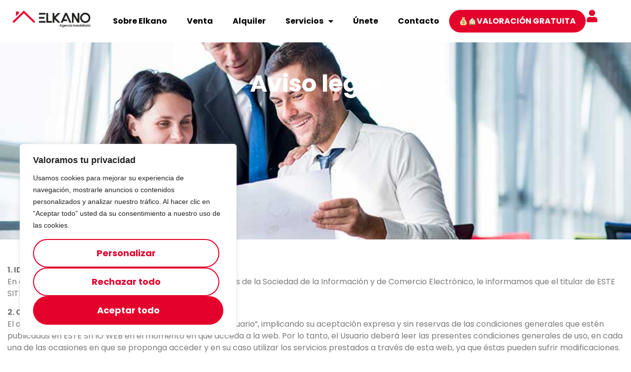

--- FILE ---
content_type: text/html; charset=UTF-8
request_url: https://inmobiliariaelkano.com/aviso-legal/
body_size: 34610
content:
<!doctype html>
<html lang="es">
<head>
	<meta charset="UTF-8">
	<meta name="viewport" content="width=device-width, initial-scale=1">
	<link rel="profile" href="https://gmpg.org/xfn/11">
	<meta name='robots' content='index, follow, max-image-preview:large, max-snippet:-1, max-video-preview:-1' />
	<style>img:is([sizes="auto" i], [sizes^="auto," i]) { contain-intrinsic-size: 3000px 1500px }</style>
	
	<!-- This site is optimized with the Yoast SEO plugin v25.3 - https://yoast.com/wordpress/plugins/seo/ -->
	<title>Aviso legal - Inmobiliaria Elkano</title>
	<link rel="canonical" href="https://inmobiliariaelkano.com/aviso-legal/" />
	<meta property="og:locale" content="es_ES" />
	<meta property="og:type" content="article" />
	<meta property="og:title" content="Aviso legal - Inmobiliaria Elkano" />
	<meta property="og:description" content="1. IDENTIDAD DEL TITULAR DE LA PRESENTE WEB. En cumplimiento de la Ley 34/2002, de 11 de julio, de Servicios de la Sociedad de la Información y de Comercio Electrónico, le informamos que el titular de ESTE SITIO WEB es ESTA EMPRESA. 2. CONDICIONES GENERALES DE USO DE ESTE SITIO WEB. El acceso a esta [&hellip;]" />
	<meta property="og:url" content="https://inmobiliariaelkano.com/aviso-legal/" />
	<meta property="og:site_name" content="Inmobiliaria Elkano" />
	<meta property="article:modified_time" content="2024-04-04T17:32:48+00:00" />
	<meta name="twitter:card" content="summary_large_image" />
	<meta name="twitter:label1" content="Tiempo de lectura" />
	<meta name="twitter:data1" content="6 minutos" />
	<script type="application/ld+json" class="yoast-schema-graph">{"@context":"https://schema.org","@graph":[{"@type":"WebPage","@id":"https://inmobiliariaelkano.com/aviso-legal/","url":"https://inmobiliariaelkano.com/aviso-legal/","name":"Aviso legal - Inmobiliaria Elkano","isPartOf":{"@id":"https://inmobiliariaelkano.com/#website"},"datePublished":"2024-03-16T10:11:15+00:00","dateModified":"2024-04-04T17:32:48+00:00","breadcrumb":{"@id":"https://inmobiliariaelkano.com/aviso-legal/#breadcrumb"},"inLanguage":"es","potentialAction":[{"@type":"ReadAction","target":["https://inmobiliariaelkano.com/aviso-legal/"]}]},{"@type":"BreadcrumbList","@id":"https://inmobiliariaelkano.com/aviso-legal/#breadcrumb","itemListElement":[{"@type":"ListItem","position":1,"name":"Portada","item":"https://inmobiliariaelkano.com/"},{"@type":"ListItem","position":2,"name":"Aviso legal"}]},{"@type":"WebSite","@id":"https://inmobiliariaelkano.com/#website","url":"https://inmobiliariaelkano.com/","name":"Inmobiliaria Elkano","description":"Encontramos la casa de tus sueños","publisher":{"@id":"https://inmobiliariaelkano.com/#organization"},"potentialAction":[{"@type":"SearchAction","target":{"@type":"EntryPoint","urlTemplate":"https://inmobiliariaelkano.com/?s={search_term_string}"},"query-input":{"@type":"PropertyValueSpecification","valueRequired":true,"valueName":"search_term_string"}}],"inLanguage":"es"},{"@type":"Organization","@id":"https://inmobiliariaelkano.com/#organization","name":"Inmobiliaria Elkano","url":"https://inmobiliariaelkano.com/","logo":{"@type":"ImageObject","inLanguage":"es","@id":"https://inmobiliariaelkano.com/#/schema/logo/image/","url":"https://inmobiliariaelkano.com/wp-content/uploads/2024/06/45421.gif","contentUrl":"https://inmobiliariaelkano.com/wp-content/uploads/2024/06/45421.gif","width":1200,"height":375,"caption":"Inmobiliaria Elkano"},"image":{"@id":"https://inmobiliariaelkano.com/#/schema/logo/image/"}}]}</script>
	<!-- / Yoast SEO plugin. -->


<link rel="alternate" type="application/rss+xml" title="Inmobiliaria Elkano &raquo; Feed" href="https://inmobiliariaelkano.com/feed/" />
<link rel="alternate" type="application/rss+xml" title="Inmobiliaria Elkano &raquo; Feed de los comentarios" href="https://inmobiliariaelkano.com/comments/feed/" />
<script>
window._wpemojiSettings = {"baseUrl":"https:\/\/s.w.org\/images\/core\/emoji\/15.1.0\/72x72\/","ext":".png","svgUrl":"https:\/\/s.w.org\/images\/core\/emoji\/15.1.0\/svg\/","svgExt":".svg","source":{"concatemoji":"https:\/\/inmobiliariaelkano.com\/wp-includes\/js\/wp-emoji-release.min.js?ver=6.8.1"}};
/*! This file is auto-generated */
!function(i,n){var o,s,e;function c(e){try{var t={supportTests:e,timestamp:(new Date).valueOf()};sessionStorage.setItem(o,JSON.stringify(t))}catch(e){}}function p(e,t,n){e.clearRect(0,0,e.canvas.width,e.canvas.height),e.fillText(t,0,0);var t=new Uint32Array(e.getImageData(0,0,e.canvas.width,e.canvas.height).data),r=(e.clearRect(0,0,e.canvas.width,e.canvas.height),e.fillText(n,0,0),new Uint32Array(e.getImageData(0,0,e.canvas.width,e.canvas.height).data));return t.every(function(e,t){return e===r[t]})}function u(e,t,n){switch(t){case"flag":return n(e,"\ud83c\udff3\ufe0f\u200d\u26a7\ufe0f","\ud83c\udff3\ufe0f\u200b\u26a7\ufe0f")?!1:!n(e,"\ud83c\uddfa\ud83c\uddf3","\ud83c\uddfa\u200b\ud83c\uddf3")&&!n(e,"\ud83c\udff4\udb40\udc67\udb40\udc62\udb40\udc65\udb40\udc6e\udb40\udc67\udb40\udc7f","\ud83c\udff4\u200b\udb40\udc67\u200b\udb40\udc62\u200b\udb40\udc65\u200b\udb40\udc6e\u200b\udb40\udc67\u200b\udb40\udc7f");case"emoji":return!n(e,"\ud83d\udc26\u200d\ud83d\udd25","\ud83d\udc26\u200b\ud83d\udd25")}return!1}function f(e,t,n){var r="undefined"!=typeof WorkerGlobalScope&&self instanceof WorkerGlobalScope?new OffscreenCanvas(300,150):i.createElement("canvas"),a=r.getContext("2d",{willReadFrequently:!0}),o=(a.textBaseline="top",a.font="600 32px Arial",{});return e.forEach(function(e){o[e]=t(a,e,n)}),o}function t(e){var t=i.createElement("script");t.src=e,t.defer=!0,i.head.appendChild(t)}"undefined"!=typeof Promise&&(o="wpEmojiSettingsSupports",s=["flag","emoji"],n.supports={everything:!0,everythingExceptFlag:!0},e=new Promise(function(e){i.addEventListener("DOMContentLoaded",e,{once:!0})}),new Promise(function(t){var n=function(){try{var e=JSON.parse(sessionStorage.getItem(o));if("object"==typeof e&&"number"==typeof e.timestamp&&(new Date).valueOf()<e.timestamp+604800&&"object"==typeof e.supportTests)return e.supportTests}catch(e){}return null}();if(!n){if("undefined"!=typeof Worker&&"undefined"!=typeof OffscreenCanvas&&"undefined"!=typeof URL&&URL.createObjectURL&&"undefined"!=typeof Blob)try{var e="postMessage("+f.toString()+"("+[JSON.stringify(s),u.toString(),p.toString()].join(",")+"));",r=new Blob([e],{type:"text/javascript"}),a=new Worker(URL.createObjectURL(r),{name:"wpTestEmojiSupports"});return void(a.onmessage=function(e){c(n=e.data),a.terminate(),t(n)})}catch(e){}c(n=f(s,u,p))}t(n)}).then(function(e){for(var t in e)n.supports[t]=e[t],n.supports.everything=n.supports.everything&&n.supports[t],"flag"!==t&&(n.supports.everythingExceptFlag=n.supports.everythingExceptFlag&&n.supports[t]);n.supports.everythingExceptFlag=n.supports.everythingExceptFlag&&!n.supports.flag,n.DOMReady=!1,n.readyCallback=function(){n.DOMReady=!0}}).then(function(){return e}).then(function(){var e;n.supports.everything||(n.readyCallback(),(e=n.source||{}).concatemoji?t(e.concatemoji):e.wpemoji&&e.twemoji&&(t(e.twemoji),t(e.wpemoji)))}))}((window,document),window._wpemojiSettings);
</script>
<style id='wp-emoji-styles-inline-css'>

	img.wp-smiley, img.emoji {
		display: inline !important;
		border: none !important;
		box-shadow: none !important;
		height: 1em !important;
		width: 1em !important;
		margin: 0 0.07em !important;
		vertical-align: -0.1em !important;
		background: none !important;
		padding: 0 !important;
	}
</style>
<link rel='stylesheet' id='wp-block-library-css' href='https://inmobiliariaelkano.com/wp-includes/css/dist/block-library/style.min.css?ver=6.8.1' media='all' />
<style id='classic-theme-styles-inline-css'>
/*! This file is auto-generated */
.wp-block-button__link{color:#fff;background-color:#32373c;border-radius:9999px;box-shadow:none;text-decoration:none;padding:calc(.667em + 2px) calc(1.333em + 2px);font-size:1.125em}.wp-block-file__button{background:#32373c;color:#fff;text-decoration:none}
</style>
<style id='global-styles-inline-css'>
:root{--wp--preset--aspect-ratio--square: 1;--wp--preset--aspect-ratio--4-3: 4/3;--wp--preset--aspect-ratio--3-4: 3/4;--wp--preset--aspect-ratio--3-2: 3/2;--wp--preset--aspect-ratio--2-3: 2/3;--wp--preset--aspect-ratio--16-9: 16/9;--wp--preset--aspect-ratio--9-16: 9/16;--wp--preset--color--black: #000000;--wp--preset--color--cyan-bluish-gray: #abb8c3;--wp--preset--color--white: #ffffff;--wp--preset--color--pale-pink: #f78da7;--wp--preset--color--vivid-red: #cf2e2e;--wp--preset--color--luminous-vivid-orange: #ff6900;--wp--preset--color--luminous-vivid-amber: #fcb900;--wp--preset--color--light-green-cyan: #7bdcb5;--wp--preset--color--vivid-green-cyan: #00d084;--wp--preset--color--pale-cyan-blue: #8ed1fc;--wp--preset--color--vivid-cyan-blue: #0693e3;--wp--preset--color--vivid-purple: #9b51e0;--wp--preset--gradient--vivid-cyan-blue-to-vivid-purple: linear-gradient(135deg,rgba(6,147,227,1) 0%,rgb(155,81,224) 100%);--wp--preset--gradient--light-green-cyan-to-vivid-green-cyan: linear-gradient(135deg,rgb(122,220,180) 0%,rgb(0,208,130) 100%);--wp--preset--gradient--luminous-vivid-amber-to-luminous-vivid-orange: linear-gradient(135deg,rgba(252,185,0,1) 0%,rgba(255,105,0,1) 100%);--wp--preset--gradient--luminous-vivid-orange-to-vivid-red: linear-gradient(135deg,rgba(255,105,0,1) 0%,rgb(207,46,46) 100%);--wp--preset--gradient--very-light-gray-to-cyan-bluish-gray: linear-gradient(135deg,rgb(238,238,238) 0%,rgb(169,184,195) 100%);--wp--preset--gradient--cool-to-warm-spectrum: linear-gradient(135deg,rgb(74,234,220) 0%,rgb(151,120,209) 20%,rgb(207,42,186) 40%,rgb(238,44,130) 60%,rgb(251,105,98) 80%,rgb(254,248,76) 100%);--wp--preset--gradient--blush-light-purple: linear-gradient(135deg,rgb(255,206,236) 0%,rgb(152,150,240) 100%);--wp--preset--gradient--blush-bordeaux: linear-gradient(135deg,rgb(254,205,165) 0%,rgb(254,45,45) 50%,rgb(107,0,62) 100%);--wp--preset--gradient--luminous-dusk: linear-gradient(135deg,rgb(255,203,112) 0%,rgb(199,81,192) 50%,rgb(65,88,208) 100%);--wp--preset--gradient--pale-ocean: linear-gradient(135deg,rgb(255,245,203) 0%,rgb(182,227,212) 50%,rgb(51,167,181) 100%);--wp--preset--gradient--electric-grass: linear-gradient(135deg,rgb(202,248,128) 0%,rgb(113,206,126) 100%);--wp--preset--gradient--midnight: linear-gradient(135deg,rgb(2,3,129) 0%,rgb(40,116,252) 100%);--wp--preset--font-size--small: 13px;--wp--preset--font-size--medium: 20px;--wp--preset--font-size--large: 36px;--wp--preset--font-size--x-large: 42px;--wp--preset--spacing--20: 0.44rem;--wp--preset--spacing--30: 0.67rem;--wp--preset--spacing--40: 1rem;--wp--preset--spacing--50: 1.5rem;--wp--preset--spacing--60: 2.25rem;--wp--preset--spacing--70: 3.38rem;--wp--preset--spacing--80: 5.06rem;--wp--preset--shadow--natural: 6px 6px 9px rgba(0, 0, 0, 0.2);--wp--preset--shadow--deep: 12px 12px 50px rgba(0, 0, 0, 0.4);--wp--preset--shadow--sharp: 6px 6px 0px rgba(0, 0, 0, 0.2);--wp--preset--shadow--outlined: 6px 6px 0px -3px rgba(255, 255, 255, 1), 6px 6px rgba(0, 0, 0, 1);--wp--preset--shadow--crisp: 6px 6px 0px rgba(0, 0, 0, 1);}:where(.is-layout-flex){gap: 0.5em;}:where(.is-layout-grid){gap: 0.5em;}body .is-layout-flex{display: flex;}.is-layout-flex{flex-wrap: wrap;align-items: center;}.is-layout-flex > :is(*, div){margin: 0;}body .is-layout-grid{display: grid;}.is-layout-grid > :is(*, div){margin: 0;}:where(.wp-block-columns.is-layout-flex){gap: 2em;}:where(.wp-block-columns.is-layout-grid){gap: 2em;}:where(.wp-block-post-template.is-layout-flex){gap: 1.25em;}:where(.wp-block-post-template.is-layout-grid){gap: 1.25em;}.has-black-color{color: var(--wp--preset--color--black) !important;}.has-cyan-bluish-gray-color{color: var(--wp--preset--color--cyan-bluish-gray) !important;}.has-white-color{color: var(--wp--preset--color--white) !important;}.has-pale-pink-color{color: var(--wp--preset--color--pale-pink) !important;}.has-vivid-red-color{color: var(--wp--preset--color--vivid-red) !important;}.has-luminous-vivid-orange-color{color: var(--wp--preset--color--luminous-vivid-orange) !important;}.has-luminous-vivid-amber-color{color: var(--wp--preset--color--luminous-vivid-amber) !important;}.has-light-green-cyan-color{color: var(--wp--preset--color--light-green-cyan) !important;}.has-vivid-green-cyan-color{color: var(--wp--preset--color--vivid-green-cyan) !important;}.has-pale-cyan-blue-color{color: var(--wp--preset--color--pale-cyan-blue) !important;}.has-vivid-cyan-blue-color{color: var(--wp--preset--color--vivid-cyan-blue) !important;}.has-vivid-purple-color{color: var(--wp--preset--color--vivid-purple) !important;}.has-black-background-color{background-color: var(--wp--preset--color--black) !important;}.has-cyan-bluish-gray-background-color{background-color: var(--wp--preset--color--cyan-bluish-gray) !important;}.has-white-background-color{background-color: var(--wp--preset--color--white) !important;}.has-pale-pink-background-color{background-color: var(--wp--preset--color--pale-pink) !important;}.has-vivid-red-background-color{background-color: var(--wp--preset--color--vivid-red) !important;}.has-luminous-vivid-orange-background-color{background-color: var(--wp--preset--color--luminous-vivid-orange) !important;}.has-luminous-vivid-amber-background-color{background-color: var(--wp--preset--color--luminous-vivid-amber) !important;}.has-light-green-cyan-background-color{background-color: var(--wp--preset--color--light-green-cyan) !important;}.has-vivid-green-cyan-background-color{background-color: var(--wp--preset--color--vivid-green-cyan) !important;}.has-pale-cyan-blue-background-color{background-color: var(--wp--preset--color--pale-cyan-blue) !important;}.has-vivid-cyan-blue-background-color{background-color: var(--wp--preset--color--vivid-cyan-blue) !important;}.has-vivid-purple-background-color{background-color: var(--wp--preset--color--vivid-purple) !important;}.has-black-border-color{border-color: var(--wp--preset--color--black) !important;}.has-cyan-bluish-gray-border-color{border-color: var(--wp--preset--color--cyan-bluish-gray) !important;}.has-white-border-color{border-color: var(--wp--preset--color--white) !important;}.has-pale-pink-border-color{border-color: var(--wp--preset--color--pale-pink) !important;}.has-vivid-red-border-color{border-color: var(--wp--preset--color--vivid-red) !important;}.has-luminous-vivid-orange-border-color{border-color: var(--wp--preset--color--luminous-vivid-orange) !important;}.has-luminous-vivid-amber-border-color{border-color: var(--wp--preset--color--luminous-vivid-amber) !important;}.has-light-green-cyan-border-color{border-color: var(--wp--preset--color--light-green-cyan) !important;}.has-vivid-green-cyan-border-color{border-color: var(--wp--preset--color--vivid-green-cyan) !important;}.has-pale-cyan-blue-border-color{border-color: var(--wp--preset--color--pale-cyan-blue) !important;}.has-vivid-cyan-blue-border-color{border-color: var(--wp--preset--color--vivid-cyan-blue) !important;}.has-vivid-purple-border-color{border-color: var(--wp--preset--color--vivid-purple) !important;}.has-vivid-cyan-blue-to-vivid-purple-gradient-background{background: var(--wp--preset--gradient--vivid-cyan-blue-to-vivid-purple) !important;}.has-light-green-cyan-to-vivid-green-cyan-gradient-background{background: var(--wp--preset--gradient--light-green-cyan-to-vivid-green-cyan) !important;}.has-luminous-vivid-amber-to-luminous-vivid-orange-gradient-background{background: var(--wp--preset--gradient--luminous-vivid-amber-to-luminous-vivid-orange) !important;}.has-luminous-vivid-orange-to-vivid-red-gradient-background{background: var(--wp--preset--gradient--luminous-vivid-orange-to-vivid-red) !important;}.has-very-light-gray-to-cyan-bluish-gray-gradient-background{background: var(--wp--preset--gradient--very-light-gray-to-cyan-bluish-gray) !important;}.has-cool-to-warm-spectrum-gradient-background{background: var(--wp--preset--gradient--cool-to-warm-spectrum) !important;}.has-blush-light-purple-gradient-background{background: var(--wp--preset--gradient--blush-light-purple) !important;}.has-blush-bordeaux-gradient-background{background: var(--wp--preset--gradient--blush-bordeaux) !important;}.has-luminous-dusk-gradient-background{background: var(--wp--preset--gradient--luminous-dusk) !important;}.has-pale-ocean-gradient-background{background: var(--wp--preset--gradient--pale-ocean) !important;}.has-electric-grass-gradient-background{background: var(--wp--preset--gradient--electric-grass) !important;}.has-midnight-gradient-background{background: var(--wp--preset--gradient--midnight) !important;}.has-small-font-size{font-size: var(--wp--preset--font-size--small) !important;}.has-medium-font-size{font-size: var(--wp--preset--font-size--medium) !important;}.has-large-font-size{font-size: var(--wp--preset--font-size--large) !important;}.has-x-large-font-size{font-size: var(--wp--preset--font-size--x-large) !important;}
:where(.wp-block-post-template.is-layout-flex){gap: 1.25em;}:where(.wp-block-post-template.is-layout-grid){gap: 1.25em;}
:where(.wp-block-columns.is-layout-flex){gap: 2em;}:where(.wp-block-columns.is-layout-grid){gap: 2em;}
:root :where(.wp-block-pullquote){font-size: 1.5em;line-height: 1.6;}
</style>
<link rel='stylesheet' id='hello-elementor-css' href='https://inmobiliariaelkano.com/wp-content/themes/hello-elementor/style.min.css?ver=3.0.1' media='all' />
<link rel='stylesheet' id='hello-elementor-theme-style-css' href='https://inmobiliariaelkano.com/wp-content/themes/hello-elementor/theme.min.css?ver=3.0.1' media='all' />
<link rel='stylesheet' id='hello-elementor-header-footer-css' href='https://inmobiliariaelkano.com/wp-content/themes/hello-elementor/header-footer.min.css?ver=3.0.1' media='all' />
<link rel='stylesheet' id='chld_thm_cfg_child-css' href='https://inmobiliariaelkano.com/wp-content/themes/hello-elementor-child/style.css?ver=6.8.1' media='all' />
<link rel='stylesheet' id='elementor-frontend-css' href='https://inmobiliariaelkano.com/wp-content/plugins/elementor/assets/css/frontend.min.css?ver=3.29.2' media='all' />
<style id='elementor-frontend-inline-css'>
.elementor-kit-6{--e-global-color-primary:#6EC1E4;--e-global-color-secondary:#54595F;--e-global-color-text:#7A7A7A;--e-global-color-accent:#61CE70;--e-global-color-a04368b:#000000;--e-global-color-c75d8cb:#E4012C;--e-global-color-ad6f0b7:#FFFFFF;--e-global-color-0bf1f5a:#EEEEEE;--e-global-color-dd7f00b:#F2F2F2;--e-global-typography-primary-font-family:"Poppins";--e-global-typography-primary-font-weight:700;--e-global-typography-secondary-font-family:"Poppins";--e-global-typography-secondary-font-weight:500;--e-global-typography-text-font-family:"Poppins";--e-global-typography-text-font-weight:400;--e-global-typography-accent-font-family:"Poppins";--e-global-typography-accent-font-weight:500;}.elementor-kit-6 a{color:var( --e-global-color-c75d8cb );}.elementor-kit-6 a:hover{color:var( --e-global-color-a04368b );}.elementor-kit-6 h1{font-size:48px;}.elementor-kit-6 h2{color:var( --e-global-color-a04368b );font-family:var( --e-global-typography-primary-font-family ), Sans-serif;font-weight:var( --e-global-typography-primary-font-weight );}.elementor-kit-6 h3{color:var( --e-global-color-a04368b );font-size:28px;font-weight:600;}.elementor-kit-6 button,.elementor-kit-6 input[type="button"],.elementor-kit-6 input[type="submit"],.elementor-kit-6 .elementor-button{font-family:"Poppins", Sans-serif;font-size:18px;font-weight:700;color:var( --e-global-color-ad6f0b7 );background-color:var( --e-global-color-c75d8cb );border-radius:30px 30px 30px 30px;padding:15px 30px 15px 30px;}.elementor-kit-6 button:hover,.elementor-kit-6 button:focus,.elementor-kit-6 input[type="button"]:hover,.elementor-kit-6 input[type="button"]:focus,.elementor-kit-6 input[type="submit"]:hover,.elementor-kit-6 input[type="submit"]:focus,.elementor-kit-6 .elementor-button:hover,.elementor-kit-6 .elementor-button:focus{color:var( --e-global-color-ad6f0b7 );background-color:var( --e-global-color-a04368b );border-style:solid;border-color:var( --e-global-color-a04368b );}.elementor-kit-6 input:not([type="button"]):not([type="submit"]),.elementor-kit-6 textarea,.elementor-kit-6 .elementor-field-textual{color:var( --e-global-color-text );border-style:solid;border-color:var( --e-global-color-0bf1f5a );border-radius:15px 15px 15px 15px;padding:10px 10px 10px 10px;}.elementor-section.elementor-section-boxed > .elementor-container{max-width:1280px;}.e-con{--container-max-width:1280px;}.elementor-widget:not(:last-child){margin-block-end:20px;}.elementor-element{--widgets-spacing:20px 20px;--widgets-spacing-row:20px;--widgets-spacing-column:20px;}{}h1.entry-title{display:var(--page-title-display);}.elementor-kit-6 e-page-transition{background-color:#FFBC7D;}@media(max-width:1024px){.elementor-section.elementor-section-boxed > .elementor-container{max-width:1024px;}.e-con{--container-max-width:1024px;}}@media(max-width:767px){.elementor-section.elementor-section-boxed > .elementor-container{max-width:767px;}.e-con{--container-max-width:767px;}}
.elementor-54 .elementor-element.elementor-element-82cb23b{--display:flex;--flex-direction:row;--container-widget-width:calc( ( 1 - var( --container-widget-flex-grow ) ) * 100% );--container-widget-height:100%;--container-widget-flex-grow:1;--container-widget-align-self:stretch;--flex-wrap-mobile:wrap;--justify-content:center;--align-items:center;--gap:0px 0px;--row-gap:0px;--column-gap:0px;box-shadow:0px 0px 10px 0px rgba(0, 0, 0, 0.15);}.elementor-54 .elementor-element.elementor-element-82cb23b:not(.elementor-motion-effects-element-type-background), .elementor-54 .elementor-element.elementor-element-82cb23b > .elementor-motion-effects-container > .elementor-motion-effects-layer{background-color:var( --e-global-color-ad6f0b7 );}.elementor-54 .elementor-element.elementor-element-82cb23b.e-con{--flex-grow:0;--flex-shrink:0;}.elementor-54 .elementor-element.elementor-element-b9c5fc6{--display:flex;--flex-direction:column;--container-widget-width:100%;--container-widget-height:initial;--container-widget-flex-grow:0;--container-widget-align-self:initial;--flex-wrap-mobile:wrap;}.elementor-54 .elementor-element.elementor-element-b9c5fc6.e-con{--flex-grow:0;--flex-shrink:0;}.elementor-widget-image .widget-image-caption{color:var( --e-global-color-text );font-family:var( --e-global-typography-text-font-family ), Sans-serif;font-weight:var( --e-global-typography-text-font-weight );}.elementor-54 .elementor-element.elementor-element-7e78941{text-align:left;}.elementor-54 .elementor-element.elementor-element-91b0d35{--display:flex;--flex-direction:row;--container-widget-width:calc( ( 1 - var( --container-widget-flex-grow ) ) * 100% );--container-widget-height:100%;--container-widget-flex-grow:1;--container-widget-align-self:stretch;--flex-wrap-mobile:wrap;--justify-content:flex-end;--align-items:center;--gap:10px 10px;--row-gap:10px;--column-gap:10px;}.elementor-54 .elementor-element.elementor-element-91b0d35.e-con{--flex-grow:0;--flex-shrink:0;}.elementor-widget-nav-menu .elementor-nav-menu .elementor-item{font-family:var( --e-global-typography-primary-font-family ), Sans-serif;font-weight:var( --e-global-typography-primary-font-weight );}.elementor-widget-nav-menu .elementor-nav-menu--main .elementor-item{color:var( --e-global-color-text );fill:var( --e-global-color-text );}.elementor-widget-nav-menu .elementor-nav-menu--main .elementor-item:hover,
					.elementor-widget-nav-menu .elementor-nav-menu--main .elementor-item.elementor-item-active,
					.elementor-widget-nav-menu .elementor-nav-menu--main .elementor-item.highlighted,
					.elementor-widget-nav-menu .elementor-nav-menu--main .elementor-item:focus{color:var( --e-global-color-accent );fill:var( --e-global-color-accent );}.elementor-widget-nav-menu .elementor-nav-menu--main:not(.e--pointer-framed) .elementor-item:before,
					.elementor-widget-nav-menu .elementor-nav-menu--main:not(.e--pointer-framed) .elementor-item:after{background-color:var( --e-global-color-accent );}.elementor-widget-nav-menu .e--pointer-framed .elementor-item:before,
					.elementor-widget-nav-menu .e--pointer-framed .elementor-item:after{border-color:var( --e-global-color-accent );}.elementor-widget-nav-menu{--e-nav-menu-divider-color:var( --e-global-color-text );}.elementor-widget-nav-menu .elementor-nav-menu--dropdown .elementor-item, .elementor-widget-nav-menu .elementor-nav-menu--dropdown  .elementor-sub-item{font-family:var( --e-global-typography-accent-font-family ), Sans-serif;font-weight:var( --e-global-typography-accent-font-weight );}.elementor-54 .elementor-element.elementor-element-39f4bd7.elementor-element{--flex-grow:0;--flex-shrink:0;}.elementor-54 .elementor-element.elementor-element-39f4bd7 .elementor-menu-toggle{margin-left:auto;background-color:#02010100;}.elementor-54 .elementor-element.elementor-element-39f4bd7 .elementor-nav-menu .elementor-item{font-family:var( --e-global-typography-primary-font-family ), Sans-serif;font-weight:var( --e-global-typography-primary-font-weight );}.elementor-54 .elementor-element.elementor-element-39f4bd7 .elementor-nav-menu--main .elementor-item{color:#000000;fill:#000000;}.elementor-54 .elementor-element.elementor-element-39f4bd7 .elementor-nav-menu--main .elementor-item:hover,
					.elementor-54 .elementor-element.elementor-element-39f4bd7 .elementor-nav-menu--main .elementor-item.elementor-item-active,
					.elementor-54 .elementor-element.elementor-element-39f4bd7 .elementor-nav-menu--main .elementor-item.highlighted,
					.elementor-54 .elementor-element.elementor-element-39f4bd7 .elementor-nav-menu--main .elementor-item:focus{color:var( --e-global-color-c75d8cb );fill:var( --e-global-color-c75d8cb );}.elementor-54 .elementor-element.elementor-element-39f4bd7 .elementor-nav-menu--dropdown a, .elementor-54 .elementor-element.elementor-element-39f4bd7 .elementor-menu-toggle{color:var( --e-global-color-a04368b );fill:var( --e-global-color-a04368b );}.elementor-54 .elementor-element.elementor-element-39f4bd7 .elementor-nav-menu--dropdown{background-color:var( --e-global-color-ad6f0b7 );}.elementor-54 .elementor-element.elementor-element-39f4bd7 .elementor-nav-menu--dropdown a:hover,
					.elementor-54 .elementor-element.elementor-element-39f4bd7 .elementor-nav-menu--dropdown a:focus,
					.elementor-54 .elementor-element.elementor-element-39f4bd7 .elementor-nav-menu--dropdown a.elementor-item-active,
					.elementor-54 .elementor-element.elementor-element-39f4bd7 .elementor-nav-menu--dropdown a.highlighted,
					.elementor-54 .elementor-element.elementor-element-39f4bd7 .elementor-menu-toggle:hover,
					.elementor-54 .elementor-element.elementor-element-39f4bd7 .elementor-menu-toggle:focus{color:var( --e-global-color-ad6f0b7 );}.elementor-54 .elementor-element.elementor-element-39f4bd7 .elementor-nav-menu--dropdown a:hover,
					.elementor-54 .elementor-element.elementor-element-39f4bd7 .elementor-nav-menu--dropdown a:focus,
					.elementor-54 .elementor-element.elementor-element-39f4bd7 .elementor-nav-menu--dropdown a.elementor-item-active,
					.elementor-54 .elementor-element.elementor-element-39f4bd7 .elementor-nav-menu--dropdown a.highlighted{background-color:var( --e-global-color-c75d8cb );}.elementor-54 .elementor-element.elementor-element-39f4bd7 .elementor-nav-menu--dropdown .elementor-item, .elementor-54 .elementor-element.elementor-element-39f4bd7 .elementor-nav-menu--dropdown  .elementor-sub-item{font-family:"Poppins", Sans-serif;font-size:16px;font-weight:700;}.elementor-54 .elementor-element.elementor-element-39f4bd7 .elementor-nav-menu--main > .elementor-nav-menu > li > .elementor-nav-menu--dropdown, .elementor-54 .elementor-element.elementor-element-39f4bd7 .elementor-nav-menu__container.elementor-nav-menu--dropdown{margin-top:22px !important;}.elementor-54 .elementor-element.elementor-element-39f4bd7 div.elementor-menu-toggle{color:var( --e-global-color-a04368b );}.elementor-54 .elementor-element.elementor-element-39f4bd7 div.elementor-menu-toggle svg{fill:var( --e-global-color-a04368b );}.elementor-54 .elementor-element.elementor-element-39f4bd7 div.elementor-menu-toggle:hover, .elementor-54 .elementor-element.elementor-element-39f4bd7 div.elementor-menu-toggle:focus{color:var( --e-global-color-c75d8cb );}.elementor-54 .elementor-element.elementor-element-39f4bd7 div.elementor-menu-toggle:hover svg, .elementor-54 .elementor-element.elementor-element-39f4bd7 div.elementor-menu-toggle:focus svg{fill:var( --e-global-color-c75d8cb );}.elementor-54 .elementor-element.elementor-element-39f4bd7 .elementor-menu-toggle:hover, .elementor-54 .elementor-element.elementor-element-39f4bd7 .elementor-menu-toggle:focus{background-color:#02010100;}.elementor-widget-icon.elementor-view-stacked .elementor-icon{background-color:var( --e-global-color-primary );}.elementor-widget-icon.elementor-view-framed .elementor-icon, .elementor-widget-icon.elementor-view-default .elementor-icon{color:var( --e-global-color-primary );border-color:var( --e-global-color-primary );}.elementor-widget-icon.elementor-view-framed .elementor-icon, .elementor-widget-icon.elementor-view-default .elementor-icon svg{fill:var( --e-global-color-primary );}.elementor-54 .elementor-element.elementor-element-b2a751b > .elementor-widget-container{margin:0px 0px -5px 0px;}.elementor-54 .elementor-element.elementor-element-b2a751b .elementor-icon-wrapper{text-align:center;}.elementor-54 .elementor-element.elementor-element-b2a751b.elementor-view-stacked .elementor-icon{background-color:var( --e-global-color-c75d8cb );}.elementor-54 .elementor-element.elementor-element-b2a751b.elementor-view-framed .elementor-icon, .elementor-54 .elementor-element.elementor-element-b2a751b.elementor-view-default .elementor-icon{color:var( --e-global-color-c75d8cb );border-color:var( --e-global-color-c75d8cb );}.elementor-54 .elementor-element.elementor-element-b2a751b.elementor-view-framed .elementor-icon, .elementor-54 .elementor-element.elementor-element-b2a751b.elementor-view-default .elementor-icon svg{fill:var( --e-global-color-c75d8cb );}.elementor-54 .elementor-element.elementor-element-b2a751b .elementor-icon{font-size:25px;}.elementor-54 .elementor-element.elementor-element-b2a751b .elementor-icon svg{height:25px;}.elementor-theme-builder-content-area{height:400px;}.elementor-location-header:before, .elementor-location-footer:before{content:"";display:table;clear:both;}@media(max-width:1024px){.elementor-54 .elementor-element.elementor-element-82cb23b{--padding-top:0px;--padding-bottom:0px;--padding-left:20px;--padding-right:20px;}.elementor-54 .elementor-element.elementor-element-b2a751b .elementor-icon{font-size:20px;}.elementor-54 .elementor-element.elementor-element-b2a751b .elementor-icon svg{height:20px;}}@media(max-width:767px){.elementor-54 .elementor-element.elementor-element-82cb23b{--width:100%;--padding-top:0px;--padding-bottom:0px;--padding-left:0px;--padding-right:0px;}.elementor-54 .elementor-element.elementor-element-b9c5fc6{--width:50%;}.elementor-54 .elementor-element.elementor-element-7e78941 img{width:150px;}.elementor-54 .elementor-element.elementor-element-91b0d35{--width:50%;--align-items:flex-end;--container-widget-width:calc( ( 1 - var( --container-widget-flex-grow ) ) * 100% );}.elementor-54 .elementor-element.elementor-element-39f4bd7 > .elementor-widget-container{margin:0px 0px 0px 0px;}.elementor-54 .elementor-element.elementor-element-39f4bd7 .elementor-nav-menu--main .elementor-item{padding-left:0px;padding-right:0px;}.elementor-54 .elementor-element.elementor-element-39f4bd7 .elementor-nav-menu--dropdown .elementor-item, .elementor-54 .elementor-element.elementor-element-39f4bd7 .elementor-nav-menu--dropdown  .elementor-sub-item{font-size:16px;}.elementor-54 .elementor-element.elementor-element-39f4bd7 .elementor-nav-menu--main > .elementor-nav-menu > li > .elementor-nav-menu--dropdown, .elementor-54 .elementor-element.elementor-element-39f4bd7 .elementor-nav-menu__container.elementor-nav-menu--dropdown{margin-top:24px !important;}.elementor-54 .elementor-element.elementor-element-b2a751b > .elementor-widget-container{margin:0px 0px 0px 0px;}}@media(min-width:768px){.elementor-54 .elementor-element.elementor-element-b9c5fc6{--width:15%;}.elementor-54 .elementor-element.elementor-element-91b0d35{--width:85%;}}@media(max-width:1024px) and (min-width:768px){.elementor-54 .elementor-element.elementor-element-b9c5fc6{--width:45%;}.elementor-54 .elementor-element.elementor-element-91b0d35{--width:55%;}}
.elementor-129 .elementor-element.elementor-element-9b3841b{--display:flex;--gap:0px 0px;--row-gap:0px;--column-gap:0px;--overlay-opacity:0.75;--padding-top:50px;--padding-bottom:15px;--padding-left:15px;--padding-right:15px;}.elementor-129 .elementor-element.elementor-element-9b3841b:not(.elementor-motion-effects-element-type-background), .elementor-129 .elementor-element.elementor-element-9b3841b > .elementor-motion-effects-container > .elementor-motion-effects-layer{background-image:url("https://inmobiliariaelkano.com/wp-content/uploads/2024/03/ELKANO-ULTIMO-BANNER-2.png");background-position:center center;background-size:cover;}.elementor-129 .elementor-element.elementor-element-9b3841b::before, .elementor-129 .elementor-element.elementor-element-9b3841b > .elementor-background-video-container::before, .elementor-129 .elementor-element.elementor-element-9b3841b > .e-con-inner > .elementor-background-video-container::before, .elementor-129 .elementor-element.elementor-element-9b3841b > .elementor-background-slideshow::before, .elementor-129 .elementor-element.elementor-element-9b3841b > .e-con-inner > .elementor-background-slideshow::before, .elementor-129 .elementor-element.elementor-element-9b3841b > .elementor-motion-effects-container > .elementor-motion-effects-layer::before{--background-overlay:'';background-color:var( --e-global-color-a04368b );}.elementor-129 .elementor-element.elementor-element-0349968{--display:flex;--flex-direction:row;--container-widget-width:initial;--container-widget-height:100%;--container-widget-flex-grow:1;--container-widget-align-self:stretch;--flex-wrap-mobile:wrap;}.elementor-129 .elementor-element.elementor-element-33bb8d5{--display:flex;}.elementor-widget-image .widget-image-caption{color:var( --e-global-color-text );font-family:var( --e-global-typography-text-font-family ), Sans-serif;font-weight:var( --e-global-typography-text-font-weight );}.elementor-129 .elementor-element.elementor-element-d8646b4{text-align:left;}.elementor-129 .elementor-element.elementor-element-d8646b4 img{width:200px;}.elementor-129 .elementor-element.elementor-element-b497ff0{--display:flex;}.elementor-widget-heading .elementor-heading-title{font-family:var( --e-global-typography-primary-font-family ), Sans-serif;font-weight:var( --e-global-typography-primary-font-weight );color:var( --e-global-color-primary );}.elementor-129 .elementor-element.elementor-element-efc1969 .elementor-heading-title{font-family:"Poppins", Sans-serif;font-size:20px;font-weight:700;color:var( --e-global-color-ad6f0b7 );}.elementor-widget-nav-menu .elementor-nav-menu .elementor-item{font-family:var( --e-global-typography-primary-font-family ), Sans-serif;font-weight:var( --e-global-typography-primary-font-weight );}.elementor-widget-nav-menu .elementor-nav-menu--main .elementor-item{color:var( --e-global-color-text );fill:var( --e-global-color-text );}.elementor-widget-nav-menu .elementor-nav-menu--main .elementor-item:hover,
					.elementor-widget-nav-menu .elementor-nav-menu--main .elementor-item.elementor-item-active,
					.elementor-widget-nav-menu .elementor-nav-menu--main .elementor-item.highlighted,
					.elementor-widget-nav-menu .elementor-nav-menu--main .elementor-item:focus{color:var( --e-global-color-accent );fill:var( --e-global-color-accent );}.elementor-widget-nav-menu .elementor-nav-menu--main:not(.e--pointer-framed) .elementor-item:before,
					.elementor-widget-nav-menu .elementor-nav-menu--main:not(.e--pointer-framed) .elementor-item:after{background-color:var( --e-global-color-accent );}.elementor-widget-nav-menu .e--pointer-framed .elementor-item:before,
					.elementor-widget-nav-menu .e--pointer-framed .elementor-item:after{border-color:var( --e-global-color-accent );}.elementor-widget-nav-menu{--e-nav-menu-divider-color:var( --e-global-color-text );}.elementor-widget-nav-menu .elementor-nav-menu--dropdown .elementor-item, .elementor-widget-nav-menu .elementor-nav-menu--dropdown  .elementor-sub-item{font-family:var( --e-global-typography-accent-font-family ), Sans-serif;font-weight:var( --e-global-typography-accent-font-weight );}.elementor-129 .elementor-element.elementor-element-0e99006 .elementor-nav-menu .elementor-item{font-family:var( --e-global-typography-secondary-font-family ), Sans-serif;font-weight:var( --e-global-typography-secondary-font-weight );}.elementor-129 .elementor-element.elementor-element-0e99006 .elementor-nav-menu--main .elementor-item{color:var( --e-global-color-ad6f0b7 );fill:var( --e-global-color-ad6f0b7 );padding-left:0px;padding-right:0px;padding-top:5px;padding-bottom:5px;}.elementor-129 .elementor-element.elementor-element-0e99006 .elementor-nav-menu--main .elementor-item:hover,
					.elementor-129 .elementor-element.elementor-element-0e99006 .elementor-nav-menu--main .elementor-item.elementor-item-active,
					.elementor-129 .elementor-element.elementor-element-0e99006 .elementor-nav-menu--main .elementor-item.highlighted,
					.elementor-129 .elementor-element.elementor-element-0e99006 .elementor-nav-menu--main .elementor-item:focus{color:var( --e-global-color-c75d8cb );fill:var( --e-global-color-c75d8cb );}.elementor-129 .elementor-element.elementor-element-1e29573{--display:flex;}.elementor-129 .elementor-element.elementor-element-d46ed29 .elementor-heading-title{font-family:"Poppins", Sans-serif;font-size:20px;font-weight:700;color:var( --e-global-color-ad6f0b7 );}.elementor-129 .elementor-element.elementor-element-c0b1f27 .elementor-nav-menu .elementor-item{font-family:var( --e-global-typography-secondary-font-family ), Sans-serif;font-weight:var( --e-global-typography-secondary-font-weight );}.elementor-129 .elementor-element.elementor-element-c0b1f27 .elementor-nav-menu--main .elementor-item{color:var( --e-global-color-ad6f0b7 );fill:var( --e-global-color-ad6f0b7 );padding-left:0px;padding-right:0px;padding-top:5px;padding-bottom:5px;}.elementor-129 .elementor-element.elementor-element-c0b1f27 .elementor-nav-menu--main .elementor-item:hover,
					.elementor-129 .elementor-element.elementor-element-c0b1f27 .elementor-nav-menu--main .elementor-item.elementor-item-active,
					.elementor-129 .elementor-element.elementor-element-c0b1f27 .elementor-nav-menu--main .elementor-item.highlighted,
					.elementor-129 .elementor-element.elementor-element-c0b1f27 .elementor-nav-menu--main .elementor-item:focus{color:var( --e-global-color-c75d8cb );fill:var( --e-global-color-c75d8cb );}.elementor-129 .elementor-element.elementor-element-01cc535{--display:flex;}.elementor-129 .elementor-element.elementor-element-ad9f53a .elementor-heading-title{font-family:"Poppins", Sans-serif;font-size:20px;font-weight:700;color:var( --e-global-color-ad6f0b7 );}.elementor-widget-icon-list .elementor-icon-list-item:not(:last-child):after{border-color:var( --e-global-color-text );}.elementor-widget-icon-list .elementor-icon-list-icon i{color:var( --e-global-color-primary );}.elementor-widget-icon-list .elementor-icon-list-icon svg{fill:var( --e-global-color-primary );}.elementor-widget-icon-list .elementor-icon-list-item > .elementor-icon-list-text, .elementor-widget-icon-list .elementor-icon-list-item > a{font-family:var( --e-global-typography-text-font-family ), Sans-serif;font-weight:var( --e-global-typography-text-font-weight );}.elementor-widget-icon-list .elementor-icon-list-text{color:var( --e-global-color-secondary );}.elementor-129 .elementor-element.elementor-element-0f5c54d .elementor-icon-list-items:not(.elementor-inline-items) .elementor-icon-list-item:not(:last-child){padding-bottom:calc(15px/2);}.elementor-129 .elementor-element.elementor-element-0f5c54d .elementor-icon-list-items:not(.elementor-inline-items) .elementor-icon-list-item:not(:first-child){margin-top:calc(15px/2);}.elementor-129 .elementor-element.elementor-element-0f5c54d .elementor-icon-list-items.elementor-inline-items .elementor-icon-list-item{margin-right:calc(15px/2);margin-left:calc(15px/2);}.elementor-129 .elementor-element.elementor-element-0f5c54d .elementor-icon-list-items.elementor-inline-items{margin-right:calc(-15px/2);margin-left:calc(-15px/2);}body.rtl .elementor-129 .elementor-element.elementor-element-0f5c54d .elementor-icon-list-items.elementor-inline-items .elementor-icon-list-item:after{left:calc(-15px/2);}body:not(.rtl) .elementor-129 .elementor-element.elementor-element-0f5c54d .elementor-icon-list-items.elementor-inline-items .elementor-icon-list-item:after{right:calc(-15px/2);}.elementor-129 .elementor-element.elementor-element-0f5c54d .elementor-icon-list-icon i{color:var( --e-global-color-c75d8cb );transition:color 0.3s;}.elementor-129 .elementor-element.elementor-element-0f5c54d .elementor-icon-list-icon svg{fill:var( --e-global-color-c75d8cb );transition:fill 0.3s;}.elementor-129 .elementor-element.elementor-element-0f5c54d{--e-icon-list-icon-size:18px;--icon-vertical-offset:0px;}.elementor-129 .elementor-element.elementor-element-0f5c54d .elementor-icon-list-item > .elementor-icon-list-text, .elementor-129 .elementor-element.elementor-element-0f5c54d .elementor-icon-list-item > a{font-family:var( --e-global-typography-secondary-font-family ), Sans-serif;font-weight:var( --e-global-typography-secondary-font-weight );}.elementor-129 .elementor-element.elementor-element-0f5c54d .elementor-icon-list-text{color:var( --e-global-color-ad6f0b7 );transition:color 0.3s;}.elementor-129 .elementor-element.elementor-element-a9eb181{--display:flex;--padding-top:30px;--padding-bottom:0px;--padding-left:0px;--padding-right:0px;}.elementor-widget-text-editor{font-family:var( --e-global-typography-text-font-family ), Sans-serif;font-weight:var( --e-global-typography-text-font-weight );color:var( --e-global-color-text );}.elementor-widget-text-editor.elementor-drop-cap-view-stacked .elementor-drop-cap{background-color:var( --e-global-color-primary );}.elementor-widget-text-editor.elementor-drop-cap-view-framed .elementor-drop-cap, .elementor-widget-text-editor.elementor-drop-cap-view-default .elementor-drop-cap{color:var( --e-global-color-primary );border-color:var( --e-global-color-primary );}.elementor-129 .elementor-element.elementor-element-fd75391{text-align:center;font-family:var( --e-global-typography-secondary-font-family ), Sans-serif;font-weight:var( --e-global-typography-secondary-font-weight );color:var( --e-global-color-ad6f0b7 );}.elementor-129 .elementor-element.elementor-element-0255ca7{--display:flex;--flex-direction:column;--container-widget-width:100%;--container-widget-height:initial;--container-widget-flex-grow:0;--container-widget-align-self:initial;--flex-wrap-mobile:wrap;--padding-top:50px;--padding-bottom:50px;--padding-left:15px;--padding-right:15px;}.elementor-widget-button .elementor-button{font-family:var( --e-global-typography-accent-font-family ), Sans-serif;font-weight:var( --e-global-typography-accent-font-weight );background-color:var( --e-global-color-accent );}.elementor-129 .elementor-element.elementor-element-86e63aa .elementor-button{font-family:"Poppins", Sans-serif;font-size:32px;font-weight:500;fill:var( --e-global-color-ad6f0b7 );color:var( --e-global-color-ad6f0b7 );background-color:var( --e-global-color-c75d8cb );border-style:none;border-radius:200px 200px 200px 200px;padding:3px 5px 3px 10px;}.elementor-129 .elementor-element.elementor-element-86e63aa{width:auto;max-width:auto;bottom:30px;}body:not(.rtl) .elementor-129 .elementor-element.elementor-element-86e63aa{right:30px;}body.rtl .elementor-129 .elementor-element.elementor-element-86e63aa{left:30px;}.elementor-129 .elementor-element.elementor-element-5d6c2e0{--display:flex;--flex-direction:column;--container-widget-width:100%;--container-widget-height:initial;--container-widget-flex-grow:0;--container-widget-align-self:initial;--flex-wrap-mobile:wrap;--padding-top:0px;--padding-bottom:0px;--padding-left:0px;--padding-right:0px;}.elementor-129 .elementor-element.elementor-element-f5536d1 .elementor-button{font-family:"Poppins", Sans-serif;font-weight:700;fill:var( --e-global-color-ad6f0b7 );color:var( --e-global-color-ad6f0b7 );background-color:var( --e-global-color-c75d8cb );border-style:solid;border-color:var( --e-global-color-c75d8cb );}.elementor-theme-builder-content-area{height:400px;}.elementor-location-header:before, .elementor-location-footer:before{content:"";display:table;clear:both;}@media(max-width:767px){body:not(.rtl) .elementor-129 .elementor-element.elementor-element-86e63aa{right:15px;}body.rtl .elementor-129 .elementor-element.elementor-element-86e63aa{left:15px;}.elementor-129 .elementor-element.elementor-element-86e63aa{bottom:70px;}.elementor-129 .elementor-element.elementor-element-5d6c2e0{--z-index:100;}.elementor-129 .elementor-element.elementor-element-f5536d1 .elementor-button{font-size:23px;border-radius:0px 0px 0px 0px;}.elementor-129 .elementor-element.elementor-element-f5536d1 > .elementor-widget-container{margin:0px 0px 0px 0px;}}
.elementor-155 .elementor-element.elementor-element-30abfe4{--display:flex;--min-height:400px;--flex-direction:row;--container-widget-width:initial;--container-widget-height:100%;--container-widget-flex-grow:1;--container-widget-align-self:stretch;--flex-wrap-mobile:wrap;--overlay-opacity:0.5;--padding-top:50px;--padding-bottom:50px;--padding-left:15px;--padding-right:15px;}.elementor-155 .elementor-element.elementor-element-30abfe4::before, .elementor-155 .elementor-element.elementor-element-30abfe4 > .elementor-background-video-container::before, .elementor-155 .elementor-element.elementor-element-30abfe4 > .e-con-inner > .elementor-background-video-container::before, .elementor-155 .elementor-element.elementor-element-30abfe4 > .elementor-background-slideshow::before, .elementor-155 .elementor-element.elementor-element-30abfe4 > .e-con-inner > .elementor-background-slideshow::before, .elementor-155 .elementor-element.elementor-element-30abfe4 > .elementor-motion-effects-container > .elementor-motion-effects-layer::before{background-color:var( --e-global-color-a04368b );--background-overlay:'';}.elementor-155 .elementor-element.elementor-element-30abfe4:not(.elementor-motion-effects-element-type-background), .elementor-155 .elementor-element.elementor-element-30abfe4 > .elementor-motion-effects-container > .elementor-motion-effects-layer{background-position:center center;background-size:cover;}.elementor-155 .elementor-element.elementor-element-9e80050{--display:flex;--flex-direction:column;--container-widget-width:100%;--container-widget-height:initial;--container-widget-flex-grow:0;--container-widget-align-self:initial;--flex-wrap-mobile:wrap;--justify-content:center;}.elementor-widget-heading .elementor-heading-title{font-family:var( --e-global-typography-primary-font-family ), Sans-serif;font-weight:var( --e-global-typography-primary-font-weight );color:var( --e-global-color-primary );}.elementor-155 .elementor-element.elementor-element-e7c92e9{text-align:center;}.elementor-155 .elementor-element.elementor-element-e7c92e9 .elementor-heading-title{font-family:"Poppins", Sans-serif;font-weight:700;color:var( --e-global-color-ad6f0b7 );}.elementor-155 .elementor-element.elementor-element-752962c{--display:flex;--flex-direction:column;--container-widget-width:100%;--container-widget-height:initial;--container-widget-flex-grow:0;--container-widget-align-self:initial;--flex-wrap-mobile:wrap;--padding-top:50px;--padding-bottom:50px;--padding-left:15px;--padding-right:15px;}.elementor-widget-theme-post-content{color:var( --e-global-color-text );font-family:var( --e-global-typography-text-font-family ), Sans-serif;font-weight:var( --e-global-typography-text-font-weight );}@media(min-width:768px){.elementor-155 .elementor-element.elementor-element-9e80050{--width:100%;}}@media(max-width:767px){.elementor-155 .elementor-element.elementor-element-30abfe4{--min-height:300px;}}
.elementor-155 .elementor-element.elementor-element-30abfe4:not(.elementor-motion-effects-element-type-background), .elementor-155 .elementor-element.elementor-element-30abfe4 > .elementor-motion-effects-container > .elementor-motion-effects-layer{background-image:url("https://inmobiliariaelkano.com/wp-content/uploads/2024/03/trabaja-con-nosotros-elkano.jpg");}
</style>
<link rel='stylesheet' id='widget-image-css' href='https://inmobiliariaelkano.com/wp-content/plugins/elementor/assets/css/widget-image.min.css?ver=3.29.2' media='all' />
<link rel='stylesheet' id='widget-nav-menu-css' href='https://inmobiliariaelkano.com/wp-content/plugins/elementor-pro/assets/css/widget-nav-menu.min.css?ver=3.29.2' media='all' />
<link rel='stylesheet' id='e-sticky-css' href='https://inmobiliariaelkano.com/wp-content/plugins/elementor-pro/assets/css/modules/sticky.min.css?ver=3.29.2' media='all' />
<link rel='stylesheet' id='widget-heading-css' href='https://inmobiliariaelkano.com/wp-content/plugins/elementor/assets/css/widget-heading.min.css?ver=3.29.2' media='all' />
<link rel='stylesheet' id='widget-icon-list-css' href='https://inmobiliariaelkano.com/wp-content/plugins/elementor/assets/css/widget-icon-list.min.css?ver=3.29.2' media='all' />
<link rel='stylesheet' id='e-animation-float-css' href='https://inmobiliariaelkano.com/wp-content/plugins/elementor/assets/lib/animations/styles/e-animation-float.min.css?ver=3.29.2' media='all' />
<link rel='stylesheet' id='e-motion-fx-css' href='https://inmobiliariaelkano.com/wp-content/plugins/elementor-pro/assets/css/modules/motion-fx.min.css?ver=3.29.2' media='all' />
<link rel='stylesheet' id='elementor-icons-css' href='https://inmobiliariaelkano.com/wp-content/plugins/elementor/assets/lib/eicons/css/elementor-icons.min.css?ver=5.40.0' media='all' />
<link rel='stylesheet' id='jet-engine-frontend-css' href='https://inmobiliariaelkano.com/wp-content/plugins/jet-engine/assets/css/frontend.css?ver=3.7.1' media='all' />
<link rel='stylesheet' id='elementor-gf-local-poppins-css' href='https://inmobiliariaelkano.com/wp-content/uploads/elementor/google-fonts/css/poppins.css?ver=1749749379' media='all' />
<link rel='stylesheet' id='elementor-icons-shared-0-css' href='https://inmobiliariaelkano.com/wp-content/plugins/elementor/assets/lib/font-awesome/css/fontawesome.min.css?ver=5.15.3' media='all' />
<link rel='stylesheet' id='elementor-icons-fa-solid-css' href='https://inmobiliariaelkano.com/wp-content/plugins/elementor/assets/lib/font-awesome/css/solid.min.css?ver=5.15.3' media='all' />
<script id="cookie-law-info-js-extra">
var _ckyConfig = {"_ipData":[],"_assetsURL":"https:\/\/inmobiliariaelkano.com\/wp-content\/plugins\/cookie-law-info\/lite\/frontend\/images\/","_publicURL":"https:\/\/inmobiliariaelkano.com","_expiry":"365","_categories":[{"name":"Necesaria","slug":"necessary","isNecessary":true,"ccpaDoNotSell":true,"cookies":[],"active":true,"defaultConsent":{"gdpr":true,"ccpa":true}},{"name":"Funcional","slug":"functional","isNecessary":false,"ccpaDoNotSell":true,"cookies":[],"active":true,"defaultConsent":{"gdpr":false,"ccpa":false}},{"name":"Anal\u00edtica","slug":"analytics","isNecessary":false,"ccpaDoNotSell":true,"cookies":[],"active":true,"defaultConsent":{"gdpr":false,"ccpa":false}},{"name":"El rendimiento","slug":"performance","isNecessary":false,"ccpaDoNotSell":true,"cookies":[],"active":true,"defaultConsent":{"gdpr":false,"ccpa":false}},{"name":"Anuncio","slug":"advertisement","isNecessary":false,"ccpaDoNotSell":true,"cookies":[],"active":true,"defaultConsent":{"gdpr":false,"ccpa":false}}],"_activeLaw":"gdpr","_rootDomain":"","_block":"1","_showBanner":"1","_bannerConfig":{"settings":{"type":"box","preferenceCenterType":"popup","position":"bottom-left","applicableLaw":"gdpr"},"behaviours":{"reloadBannerOnAccept":false,"loadAnalyticsByDefault":false,"animations":{"onLoad":"animate","onHide":"sticky"}},"config":{"revisitConsent":{"status":true,"tag":"revisit-consent","position":"bottom-left","meta":{"url":"#"},"styles":{"background-color":"#E4012C"},"elements":{"title":{"type":"text","tag":"revisit-consent-title","status":true,"styles":{"color":"#0056a7"}}}},"preferenceCenter":{"toggle":{"status":true,"tag":"detail-category-toggle","type":"toggle","states":{"active":{"styles":{"background-color":"#1863DC"}},"inactive":{"styles":{"background-color":"#D0D5D2"}}}}},"categoryPreview":{"status":false,"toggle":{"status":true,"tag":"detail-category-preview-toggle","type":"toggle","states":{"active":{"styles":{"background-color":"#1863DC"}},"inactive":{"styles":{"background-color":"#D0D5D2"}}}}},"videoPlaceholder":{"status":true,"styles":{"background-color":"#000000","border-color":"#000000","color":"#ffffff"}},"readMore":{"status":false,"tag":"readmore-button","type":"link","meta":{"noFollow":true,"newTab":true},"styles":{"color":"#E4012C","background-color":"transparent","border-color":"transparent"}},"auditTable":{"status":true},"optOption":{"status":true,"toggle":{"status":true,"tag":"optout-option-toggle","type":"toggle","states":{"active":{"styles":{"background-color":"#1863dc"}},"inactive":{"styles":{"background-color":"#FFFFFF"}}}}}}},"_version":"3.2.10","_logConsent":"1","_tags":[{"tag":"accept-button","styles":{"color":"#FFFFFF","background-color":"#E4012C","border-color":"#E4012C"}},{"tag":"reject-button","styles":{"color":"#E4012C","background-color":"transparent","border-color":"#E4012C"}},{"tag":"settings-button","styles":{"color":"#E4012C","background-color":"transparent","border-color":"#E4012C"}},{"tag":"readmore-button","styles":{"color":"#E4012C","background-color":"transparent","border-color":"transparent"}},{"tag":"donotsell-button","styles":{"color":"#1863DC","background-color":"transparent","border-color":"transparent"}},{"tag":"accept-button","styles":{"color":"#FFFFFF","background-color":"#E4012C","border-color":"#E4012C"}},{"tag":"revisit-consent","styles":{"background-color":"#E4012C"}}],"_shortCodes":[{"key":"cky_readmore","content":"<a href=\"#\" class=\"cky-policy\" aria-label=\"Pol\u00edtica de cookies\" target=\"_blank\" rel=\"noopener\" data-cky-tag=\"readmore-button\">Pol\u00edtica de cookies<\/a>","tag":"readmore-button","status":false,"attributes":{"rel":"nofollow","target":"_blank"}},{"key":"cky_show_desc","content":"<button class=\"cky-show-desc-btn\" data-cky-tag=\"show-desc-button\" aria-label=\"Mostrar m\u00e1s\">Mostrar m\u00e1s<\/button>","tag":"show-desc-button","status":true,"attributes":[]},{"key":"cky_hide_desc","content":"<button class=\"cky-show-desc-btn\" data-cky-tag=\"hide-desc-button\" aria-label=\"Mostrar menos\">Mostrar menos<\/button>","tag":"hide-desc-button","status":true,"attributes":[]},{"key":"cky_category_toggle_label","content":"[cky_{{status}}_category_label] [cky_preference_{{category_slug}}_title]","tag":"","status":true,"attributes":[]},{"key":"cky_enable_category_label","content":"Permitir","tag":"","status":true,"attributes":[]},{"key":"cky_disable_category_label","content":"Desactivar","tag":"","status":true,"attributes":[]},{"key":"cky_video_placeholder","content":"<div class=\"video-placeholder-normal\" data-cky-tag=\"video-placeholder\" id=\"[UNIQUEID]\"><p class=\"video-placeholder-text-normal\" data-cky-tag=\"placeholder-title\">Por favor acepte el consentimiento de cookies<\/p><\/div>","tag":"","status":true,"attributes":[]},{"key":"cky_enable_optout_label","content":"Permitir","tag":"","status":true,"attributes":[]},{"key":"cky_disable_optout_label","content":"Desactivar","tag":"","status":true,"attributes":[]},{"key":"cky_optout_toggle_label","content":"[cky_{{status}}_optout_label] [cky_optout_option_title]","tag":"","status":true,"attributes":[]},{"key":"cky_optout_option_title","content":"No vendan ni compartan mi informaci\u00f3n personal","tag":"","status":true,"attributes":[]},{"key":"cky_optout_close_label","content":"Cerca","tag":"","status":true,"attributes":[]}],"_rtl":"","_language":"es","_providersToBlock":[]};
var _ckyStyles = {"css":".cky-overlay{background: #000000; opacity: 0.4; position: fixed; top: 0; left: 0; width: 100%; height: 100%; z-index: 99999999;}.cky-hide{display: none;}.cky-btn-revisit-wrapper{display: flex; align-items: center; justify-content: center; background: #0056a7; width: 45px; height: 45px; border-radius: 50%; position: fixed; z-index: 999999; cursor: pointer;}.cky-revisit-bottom-left{bottom: 15px; left: 15px;}.cky-revisit-bottom-right{bottom: 15px; right: 15px;}.cky-btn-revisit-wrapper .cky-btn-revisit{display: flex; align-items: center; justify-content: center; background: none; border: none; cursor: pointer; position: relative; margin: 0; padding: 0;}.cky-btn-revisit-wrapper .cky-btn-revisit img{max-width: fit-content; margin: 0; height: 30px; width: 30px;}.cky-revisit-bottom-left:hover::before{content: attr(data-tooltip); position: absolute; background: #4e4b66; color: #ffffff; left: calc(100% + 7px); font-size: 12px; line-height: 16px; width: max-content; padding: 4px 8px; border-radius: 4px;}.cky-revisit-bottom-left:hover::after{position: absolute; content: \"\"; border: 5px solid transparent; left: calc(100% + 2px); border-left-width: 0; border-right-color: #4e4b66;}.cky-revisit-bottom-right:hover::before{content: attr(data-tooltip); position: absolute; background: #4e4b66; color: #ffffff; right: calc(100% + 7px); font-size: 12px; line-height: 16px; width: max-content; padding: 4px 8px; border-radius: 4px;}.cky-revisit-bottom-right:hover::after{position: absolute; content: \"\"; border: 5px solid transparent; right: calc(100% + 2px); border-right-width: 0; border-left-color: #4e4b66;}.cky-revisit-hide{display: none;}.cky-consent-container{position: fixed; width: 440px; box-sizing: border-box; z-index: 9999999; border-radius: 6px;}.cky-consent-container .cky-consent-bar{background: #ffffff; border: 1px solid; padding: 20px 26px; box-shadow: 0 -1px 10px 0 #acabab4d; border-radius: 6px;}.cky-box-bottom-left{bottom: 40px; left: 40px;}.cky-box-bottom-right{bottom: 40px; right: 40px;}.cky-box-top-left{top: 40px; left: 40px;}.cky-box-top-right{top: 40px; right: 40px;}.cky-custom-brand-logo-wrapper .cky-custom-brand-logo{width: 100px; height: auto; margin: 0 0 12px 0;}.cky-notice .cky-title{color: #212121; font-weight: 700; font-size: 18px; line-height: 24px; margin: 0 0 12px 0;}.cky-notice-des *,.cky-preference-content-wrapper *,.cky-accordion-header-des *,.cky-gpc-wrapper .cky-gpc-desc *{font-size: 14px;}.cky-notice-des{color: #212121; font-size: 14px; line-height: 24px; font-weight: 400;}.cky-notice-des img{height: 25px; width: 25px;}.cky-consent-bar .cky-notice-des p,.cky-gpc-wrapper .cky-gpc-desc p,.cky-preference-body-wrapper .cky-preference-content-wrapper p,.cky-accordion-header-wrapper .cky-accordion-header-des p,.cky-cookie-des-table li div:last-child p{color: inherit; margin-top: 0; overflow-wrap: break-word;}.cky-notice-des P:last-child,.cky-preference-content-wrapper p:last-child,.cky-cookie-des-table li div:last-child p:last-child,.cky-gpc-wrapper .cky-gpc-desc p:last-child{margin-bottom: 0;}.cky-notice-des a.cky-policy,.cky-notice-des button.cky-policy{font-size: 14px; color: #1863dc; white-space: nowrap; cursor: pointer; background: transparent; border: 1px solid; text-decoration: underline;}.cky-notice-des button.cky-policy{padding: 0;}.cky-notice-des a.cky-policy:focus-visible,.cky-notice-des button.cky-policy:focus-visible,.cky-preference-content-wrapper .cky-show-desc-btn:focus-visible,.cky-accordion-header .cky-accordion-btn:focus-visible,.cky-preference-header .cky-btn-close:focus-visible,.cky-switch input[type=\"checkbox\"]:focus-visible,.cky-footer-wrapper a:focus-visible,.cky-btn:focus-visible{outline: 2px solid #1863dc; outline-offset: 2px;}.cky-btn:focus:not(:focus-visible),.cky-accordion-header .cky-accordion-btn:focus:not(:focus-visible),.cky-preference-content-wrapper .cky-show-desc-btn:focus:not(:focus-visible),.cky-btn-revisit-wrapper .cky-btn-revisit:focus:not(:focus-visible),.cky-preference-header .cky-btn-close:focus:not(:focus-visible),.cky-consent-bar .cky-banner-btn-close:focus:not(:focus-visible){outline: 0;}button.cky-show-desc-btn:not(:hover):not(:active){color: #1863dc; background: transparent;}button.cky-accordion-btn:not(:hover):not(:active),button.cky-banner-btn-close:not(:hover):not(:active),button.cky-btn-revisit:not(:hover):not(:active),button.cky-btn-close:not(:hover):not(:active){background: transparent;}.cky-consent-bar button:hover,.cky-modal.cky-modal-open button:hover,.cky-consent-bar button:focus,.cky-modal.cky-modal-open button:focus{text-decoration: none;}.cky-notice-btn-wrapper{display: flex; justify-content: flex-start; align-items: center; flex-wrap: wrap; margin-top: 16px;}.cky-notice-btn-wrapper .cky-btn{text-shadow: none; box-shadow: none;}.cky-btn{flex: auto; max-width: 100%; font-size: 14px; font-family: inherit; line-height: 24px; padding: 8px; font-weight: 500; margin: 0 8px 0 0; border-radius: 2px; cursor: pointer; text-align: center; text-transform: none; min-height: 0;}.cky-btn:hover{opacity: 0.8;}.cky-btn-customize{color: #1863dc; background: transparent; border: 2px solid #1863dc;}.cky-btn-reject{color: #1863dc; background: transparent; border: 2px solid #1863dc;}.cky-btn-accept{background: #1863dc; color: #ffffff; border: 2px solid #1863dc;}.cky-btn:last-child{margin-right: 0;}@media (max-width: 576px){.cky-box-bottom-left{bottom: 0; left: 0;}.cky-box-bottom-right{bottom: 0; right: 0;}.cky-box-top-left{top: 0; left: 0;}.cky-box-top-right{top: 0; right: 0;}}@media (max-width: 440px){.cky-box-bottom-left, .cky-box-bottom-right, .cky-box-top-left, .cky-box-top-right{width: 100%; max-width: 100%;}.cky-consent-container .cky-consent-bar{padding: 20px 0;}.cky-custom-brand-logo-wrapper, .cky-notice .cky-title, .cky-notice-des, .cky-notice-btn-wrapper{padding: 0 24px;}.cky-notice-des{max-height: 40vh; overflow-y: scroll;}.cky-notice-btn-wrapper{flex-direction: column; margin-top: 0;}.cky-btn{width: 100%; margin: 10px 0 0 0;}.cky-notice-btn-wrapper .cky-btn-customize{order: 2;}.cky-notice-btn-wrapper .cky-btn-reject{order: 3;}.cky-notice-btn-wrapper .cky-btn-accept{order: 1; margin-top: 16px;}}@media (max-width: 352px){.cky-notice .cky-title{font-size: 16px;}.cky-notice-des *{font-size: 12px;}.cky-notice-des, .cky-btn{font-size: 12px;}}.cky-modal.cky-modal-open{display: flex; visibility: visible; -webkit-transform: translate(-50%, -50%); -moz-transform: translate(-50%, -50%); -ms-transform: translate(-50%, -50%); -o-transform: translate(-50%, -50%); transform: translate(-50%, -50%); top: 50%; left: 50%; transition: all 1s ease;}.cky-modal{box-shadow: 0 32px 68px rgba(0, 0, 0, 0.3); margin: 0 auto; position: fixed; max-width: 100%; background: #ffffff; top: 50%; box-sizing: border-box; border-radius: 6px; z-index: 999999999; color: #212121; -webkit-transform: translate(-50%, 100%); -moz-transform: translate(-50%, 100%); -ms-transform: translate(-50%, 100%); -o-transform: translate(-50%, 100%); transform: translate(-50%, 100%); visibility: hidden; transition: all 0s ease;}.cky-preference-center{max-height: 79vh; overflow: hidden; width: 845px; overflow: hidden; flex: 1 1 0; display: flex; flex-direction: column; border-radius: 6px;}.cky-preference-header{display: flex; align-items: center; justify-content: space-between; padding: 22px 24px; border-bottom: 1px solid;}.cky-preference-header .cky-preference-title{font-size: 18px; font-weight: 700; line-height: 24px;}.cky-preference-header .cky-btn-close{margin: 0; cursor: pointer; vertical-align: middle; padding: 0; background: none; border: none; width: auto; height: auto; min-height: 0; line-height: 0; text-shadow: none; box-shadow: none;}.cky-preference-header .cky-btn-close img{margin: 0; height: 10px; width: 10px;}.cky-preference-body-wrapper{padding: 0 24px; flex: 1; overflow: auto; box-sizing: border-box;}.cky-preference-content-wrapper,.cky-gpc-wrapper .cky-gpc-desc{font-size: 14px; line-height: 24px; font-weight: 400; padding: 12px 0;}.cky-preference-content-wrapper{border-bottom: 1px solid;}.cky-preference-content-wrapper img{height: 25px; width: 25px;}.cky-preference-content-wrapper .cky-show-desc-btn{font-size: 14px; font-family: inherit; color: #1863dc; text-decoration: none; line-height: 24px; padding: 0; margin: 0; white-space: nowrap; cursor: pointer; background: transparent; border-color: transparent; text-transform: none; min-height: 0; text-shadow: none; box-shadow: none;}.cky-accordion-wrapper{margin-bottom: 10px;}.cky-accordion{border-bottom: 1px solid;}.cky-accordion:last-child{border-bottom: none;}.cky-accordion .cky-accordion-item{display: flex; margin-top: 10px;}.cky-accordion .cky-accordion-body{display: none;}.cky-accordion.cky-accordion-active .cky-accordion-body{display: block; padding: 0 22px; margin-bottom: 16px;}.cky-accordion-header-wrapper{cursor: pointer; width: 100%;}.cky-accordion-item .cky-accordion-header{display: flex; justify-content: space-between; align-items: center;}.cky-accordion-header .cky-accordion-btn{font-size: 16px; font-family: inherit; color: #212121; line-height: 24px; background: none; border: none; font-weight: 700; padding: 0; margin: 0; cursor: pointer; text-transform: none; min-height: 0; text-shadow: none; box-shadow: none;}.cky-accordion-header .cky-always-active{color: #008000; font-weight: 600; line-height: 24px; font-size: 14px;}.cky-accordion-header-des{font-size: 14px; line-height: 24px; margin: 10px 0 16px 0;}.cky-accordion-chevron{margin-right: 22px; position: relative; cursor: pointer;}.cky-accordion-chevron-hide{display: none;}.cky-accordion .cky-accordion-chevron i::before{content: \"\"; position: absolute; border-right: 1.4px solid; border-bottom: 1.4px solid; border-color: inherit; height: 6px; width: 6px; -webkit-transform: rotate(-45deg); -moz-transform: rotate(-45deg); -ms-transform: rotate(-45deg); -o-transform: rotate(-45deg); transform: rotate(-45deg); transition: all 0.2s ease-in-out; top: 8px;}.cky-accordion.cky-accordion-active .cky-accordion-chevron i::before{-webkit-transform: rotate(45deg); -moz-transform: rotate(45deg); -ms-transform: rotate(45deg); -o-transform: rotate(45deg); transform: rotate(45deg);}.cky-audit-table{background: #f4f4f4; border-radius: 6px;}.cky-audit-table .cky-empty-cookies-text{color: inherit; font-size: 12px; line-height: 24px; margin: 0; padding: 10px;}.cky-audit-table .cky-cookie-des-table{font-size: 12px; line-height: 24px; font-weight: normal; padding: 15px 10px; border-bottom: 1px solid; border-bottom-color: inherit; margin: 0;}.cky-audit-table .cky-cookie-des-table:last-child{border-bottom: none;}.cky-audit-table .cky-cookie-des-table li{list-style-type: none; display: flex; padding: 3px 0;}.cky-audit-table .cky-cookie-des-table li:first-child{padding-top: 0;}.cky-cookie-des-table li div:first-child{width: 100px; font-weight: 600; word-break: break-word; word-wrap: break-word;}.cky-cookie-des-table li div:last-child{flex: 1; word-break: break-word; word-wrap: break-word; margin-left: 8px;}.cky-footer-shadow{display: block; width: 100%; height: 40px; background: linear-gradient(180deg, rgba(255, 255, 255, 0) 0%, #ffffff 100%); position: absolute; bottom: calc(100% - 1px);}.cky-footer-wrapper{position: relative;}.cky-prefrence-btn-wrapper{display: flex; flex-wrap: wrap; align-items: center; justify-content: center; padding: 22px 24px; border-top: 1px solid;}.cky-prefrence-btn-wrapper .cky-btn{flex: auto; max-width: 100%; text-shadow: none; box-shadow: none;}.cky-btn-preferences{color: #1863dc; background: transparent; border: 2px solid #1863dc;}.cky-preference-header,.cky-preference-body-wrapper,.cky-preference-content-wrapper,.cky-accordion-wrapper,.cky-accordion,.cky-accordion-wrapper,.cky-footer-wrapper,.cky-prefrence-btn-wrapper{border-color: inherit;}@media (max-width: 845px){.cky-modal{max-width: calc(100% - 16px);}}@media (max-width: 576px){.cky-modal{max-width: 100%;}.cky-preference-center{max-height: 100vh;}.cky-prefrence-btn-wrapper{flex-direction: column;}.cky-accordion.cky-accordion-active .cky-accordion-body{padding-right: 0;}.cky-prefrence-btn-wrapper .cky-btn{width: 100%; margin: 10px 0 0 0;}.cky-prefrence-btn-wrapper .cky-btn-reject{order: 3;}.cky-prefrence-btn-wrapper .cky-btn-accept{order: 1; margin-top: 0;}.cky-prefrence-btn-wrapper .cky-btn-preferences{order: 2;}}@media (max-width: 425px){.cky-accordion-chevron{margin-right: 15px;}.cky-notice-btn-wrapper{margin-top: 0;}.cky-accordion.cky-accordion-active .cky-accordion-body{padding: 0 15px;}}@media (max-width: 352px){.cky-preference-header .cky-preference-title{font-size: 16px;}.cky-preference-header{padding: 16px 24px;}.cky-preference-content-wrapper *, .cky-accordion-header-des *{font-size: 12px;}.cky-preference-content-wrapper, .cky-preference-content-wrapper .cky-show-more, .cky-accordion-header .cky-always-active, .cky-accordion-header-des, .cky-preference-content-wrapper .cky-show-desc-btn, .cky-notice-des a.cky-policy{font-size: 12px;}.cky-accordion-header .cky-accordion-btn{font-size: 14px;}}.cky-switch{display: flex;}.cky-switch input[type=\"checkbox\"]{position: relative; width: 44px; height: 24px; margin: 0; background: #d0d5d2; -webkit-appearance: none; border-radius: 50px; cursor: pointer; outline: 0; border: none; top: 0;}.cky-switch input[type=\"checkbox\"]:checked{background: #1863dc;}.cky-switch input[type=\"checkbox\"]:before{position: absolute; content: \"\"; height: 20px; width: 20px; left: 2px; bottom: 2px; border-radius: 50%; background-color: white; -webkit-transition: 0.4s; transition: 0.4s; margin: 0;}.cky-switch input[type=\"checkbox\"]:after{display: none;}.cky-switch input[type=\"checkbox\"]:checked:before{-webkit-transform: translateX(20px); -ms-transform: translateX(20px); transform: translateX(20px);}@media (max-width: 425px){.cky-switch input[type=\"checkbox\"]{width: 38px; height: 21px;}.cky-switch input[type=\"checkbox\"]:before{height: 17px; width: 17px;}.cky-switch input[type=\"checkbox\"]:checked:before{-webkit-transform: translateX(17px); -ms-transform: translateX(17px); transform: translateX(17px);}}.cky-consent-bar .cky-banner-btn-close{position: absolute; right: 9px; top: 5px; background: none; border: none; cursor: pointer; padding: 0; margin: 0; min-height: 0; line-height: 0; height: auto; width: auto; text-shadow: none; box-shadow: none;}.cky-consent-bar .cky-banner-btn-close img{height: 9px; width: 9px; margin: 0;}.cky-notice-group{font-size: 14px; line-height: 24px; font-weight: 400; color: #212121;}.cky-notice-btn-wrapper .cky-btn-do-not-sell{font-size: 14px; line-height: 24px; padding: 6px 0; margin: 0; font-weight: 500; background: none; border-radius: 2px; border: none; cursor: pointer; text-align: left; color: #1863dc; background: transparent; border-color: transparent; box-shadow: none; text-shadow: none;}.cky-consent-bar .cky-banner-btn-close:focus-visible,.cky-notice-btn-wrapper .cky-btn-do-not-sell:focus-visible,.cky-opt-out-btn-wrapper .cky-btn:focus-visible,.cky-opt-out-checkbox-wrapper input[type=\"checkbox\"].cky-opt-out-checkbox:focus-visible{outline: 2px solid #1863dc; outline-offset: 2px;}@media (max-width: 440px){.cky-consent-container{width: 100%;}}@media (max-width: 352px){.cky-notice-des a.cky-policy, .cky-notice-btn-wrapper .cky-btn-do-not-sell{font-size: 12px;}}.cky-opt-out-wrapper{padding: 12px 0;}.cky-opt-out-wrapper .cky-opt-out-checkbox-wrapper{display: flex; align-items: center;}.cky-opt-out-checkbox-wrapper .cky-opt-out-checkbox-label{font-size: 16px; font-weight: 700; line-height: 24px; margin: 0 0 0 12px; cursor: pointer;}.cky-opt-out-checkbox-wrapper input[type=\"checkbox\"].cky-opt-out-checkbox{background-color: #ffffff; border: 1px solid black; width: 20px; height: 18.5px; margin: 0; -webkit-appearance: none; position: relative; display: flex; align-items: center; justify-content: center; border-radius: 2px; cursor: pointer;}.cky-opt-out-checkbox-wrapper input[type=\"checkbox\"].cky-opt-out-checkbox:checked{background-color: #1863dc; border: none;}.cky-opt-out-checkbox-wrapper input[type=\"checkbox\"].cky-opt-out-checkbox:checked::after{left: 6px; bottom: 4px; width: 7px; height: 13px; border: solid #ffffff; border-width: 0 3px 3px 0; border-radius: 2px; -webkit-transform: rotate(45deg); -ms-transform: rotate(45deg); transform: rotate(45deg); content: \"\"; position: absolute; box-sizing: border-box;}.cky-opt-out-checkbox-wrapper.cky-disabled .cky-opt-out-checkbox-label,.cky-opt-out-checkbox-wrapper.cky-disabled input[type=\"checkbox\"].cky-opt-out-checkbox{cursor: no-drop;}.cky-gpc-wrapper{margin: 0 0 0 32px;}.cky-footer-wrapper .cky-opt-out-btn-wrapper{display: flex; flex-wrap: wrap; align-items: center; justify-content: center; padding: 22px 24px;}.cky-opt-out-btn-wrapper .cky-btn{flex: auto; max-width: 100%; text-shadow: none; box-shadow: none;}.cky-opt-out-btn-wrapper .cky-btn-cancel{border: 1px solid #dedfe0; background: transparent; color: #858585;}.cky-opt-out-btn-wrapper .cky-btn-confirm{background: #1863dc; color: #ffffff; border: 1px solid #1863dc;}@media (max-width: 352px){.cky-opt-out-checkbox-wrapper .cky-opt-out-checkbox-label{font-size: 14px;}.cky-gpc-wrapper .cky-gpc-desc, .cky-gpc-wrapper .cky-gpc-desc *{font-size: 12px;}.cky-opt-out-checkbox-wrapper input[type=\"checkbox\"].cky-opt-out-checkbox{width: 16px; height: 16px;}.cky-opt-out-checkbox-wrapper input[type=\"checkbox\"].cky-opt-out-checkbox:checked::after{left: 5px; bottom: 4px; width: 3px; height: 9px;}.cky-gpc-wrapper{margin: 0 0 0 28px;}}.video-placeholder-youtube{background-size: 100% 100%; background-position: center; background-repeat: no-repeat; background-color: #b2b0b059; position: relative; display: flex; align-items: center; justify-content: center; max-width: 100%;}.video-placeholder-text-youtube{text-align: center; align-items: center; padding: 10px 16px; background-color: #000000cc; color: #ffffff; border: 1px solid; border-radius: 2px; cursor: pointer;}.video-placeholder-normal{background-image: url(\"\/wp-content\/plugins\/cookie-law-info\/lite\/frontend\/images\/placeholder.svg\"); background-size: 80px; background-position: center; background-repeat: no-repeat; background-color: #b2b0b059; position: relative; display: flex; align-items: flex-end; justify-content: center; max-width: 100%;}.video-placeholder-text-normal{align-items: center; padding: 10px 16px; text-align: center; border: 1px solid; border-radius: 2px; cursor: pointer;}.cky-rtl{direction: rtl; text-align: right;}.cky-rtl .cky-banner-btn-close{left: 9px; right: auto;}.cky-rtl .cky-notice-btn-wrapper .cky-btn:last-child{margin-right: 8px;}.cky-rtl .cky-notice-btn-wrapper .cky-btn:first-child{margin-right: 0;}.cky-rtl .cky-notice-btn-wrapper{margin-left: 0; margin-right: 15px;}.cky-rtl .cky-prefrence-btn-wrapper .cky-btn{margin-right: 8px;}.cky-rtl .cky-prefrence-btn-wrapper .cky-btn:first-child{margin-right: 0;}.cky-rtl .cky-accordion .cky-accordion-chevron i::before{border: none; border-left: 1.4px solid; border-top: 1.4px solid; left: 12px;}.cky-rtl .cky-accordion.cky-accordion-active .cky-accordion-chevron i::before{-webkit-transform: rotate(-135deg); -moz-transform: rotate(-135deg); -ms-transform: rotate(-135deg); -o-transform: rotate(-135deg); transform: rotate(-135deg);}@media (max-width: 768px){.cky-rtl .cky-notice-btn-wrapper{margin-right: 0;}}@media (max-width: 576px){.cky-rtl .cky-notice-btn-wrapper .cky-btn:last-child{margin-right: 0;}.cky-rtl .cky-prefrence-btn-wrapper .cky-btn{margin-right: 0;}.cky-rtl .cky-accordion.cky-accordion-active .cky-accordion-body{padding: 0 22px 0 0;}}@media (max-width: 425px){.cky-rtl .cky-accordion.cky-accordion-active .cky-accordion-body{padding: 0 15px 0 0;}}.cky-rtl .cky-opt-out-btn-wrapper .cky-btn{margin-right: 12px;}.cky-rtl .cky-opt-out-btn-wrapper .cky-btn:first-child{margin-right: 0;}.cky-rtl .cky-opt-out-checkbox-wrapper .cky-opt-out-checkbox-label{margin: 0 12px 0 0;}"};
</script>
<script src="https://inmobiliariaelkano.com/wp-content/plugins/cookie-law-info/lite/frontend/js/script.min.js?ver=3.2.10" id="cookie-law-info-js"></script>
<script src="https://inmobiliariaelkano.com/wp-includes/js/jquery/jquery.min.js?ver=3.7.1" id="jquery-core-js"></script>
<script src="https://inmobiliariaelkano.com/wp-includes/js/jquery/jquery-migrate.min.js?ver=3.4.1" id="jquery-migrate-js"></script>
<link rel="https://api.w.org/" href="https://inmobiliariaelkano.com/wp-json/" /><link rel="alternate" title="JSON" type="application/json" href="https://inmobiliariaelkano.com/wp-json/wp/v2/pages/34" /><link rel="EditURI" type="application/rsd+xml" title="RSD" href="https://inmobiliariaelkano.com/xmlrpc.php?rsd" />
<meta name="generator" content="WordPress 6.8.1" />
<link rel='shortlink' href='https://inmobiliariaelkano.com/?p=34' />
<link rel="alternate" title="oEmbed (JSON)" type="application/json+oembed" href="https://inmobiliariaelkano.com/wp-json/oembed/1.0/embed?url=https%3A%2F%2Finmobiliariaelkano.com%2Faviso-legal%2F" />
<link rel="alternate" title="oEmbed (XML)" type="text/xml+oembed" href="https://inmobiliariaelkano.com/wp-json/oembed/1.0/embed?url=https%3A%2F%2Finmobiliariaelkano.com%2Faviso-legal%2F&#038;format=xml" />
<style id="cky-style-inline">[data-cky-tag]{visibility:hidden;}</style><meta name="generator" content="Elementor 3.29.2; features: e_local_google_fonts; settings: css_print_method-internal, google_font-enabled, font_display-swap">
<!-- Google tag (gtag.js) -->
<script async src="https://www.googletagmanager.com/gtag/js?id=G-QEE3MS4D8T"></script>
<script>
  window.dataLayer = window.dataLayer || [];
  function gtag(){dataLayer.push(arguments);}
  gtag('js', new Date());

  gtag('config', 'G-QEE3MS4D8T');
</script>
			<style>
				.e-con.e-parent:nth-of-type(n+4):not(.e-lazyloaded):not(.e-no-lazyload),
				.e-con.e-parent:nth-of-type(n+4):not(.e-lazyloaded):not(.e-no-lazyload) * {
					background-image: none !important;
				}
				@media screen and (max-height: 1024px) {
					.e-con.e-parent:nth-of-type(n+3):not(.e-lazyloaded):not(.e-no-lazyload),
					.e-con.e-parent:nth-of-type(n+3):not(.e-lazyloaded):not(.e-no-lazyload) * {
						background-image: none !important;
					}
				}
				@media screen and (max-height: 640px) {
					.e-con.e-parent:nth-of-type(n+2):not(.e-lazyloaded):not(.e-no-lazyload),
					.e-con.e-parent:nth-of-type(n+2):not(.e-lazyloaded):not(.e-no-lazyload) * {
						background-image: none !important;
					}
				}
			</style>
			<link rel="icon" href="https://inmobiliariaelkano.com/wp-content/uploads/2024/03/cropped-logo-3-1-32x32.png" sizes="32x32" />
<link rel="icon" href="https://inmobiliariaelkano.com/wp-content/uploads/2024/03/cropped-logo-3-1-192x192.png" sizes="192x192" />
<link rel="apple-touch-icon" href="https://inmobiliariaelkano.com/wp-content/uploads/2024/03/cropped-logo-3-1-180x180.png" />
<meta name="msapplication-TileImage" content="https://inmobiliariaelkano.com/wp-content/uploads/2024/03/cropped-logo-3-1-270x270.png" />
		<style id="wp-custom-css">
			.btn_especial a {background:#E4012C;color:#fff!important;border-radius:30px; }
.sm-vertical .sub-arrow, .sm-vertical .sub-menu {display:none!important;}
.sm-vertical .menu-item-46 {display:none;}
.jet-listing-grid__slider-icon.slick-arrow {border-radius: 30px;}
.nuestro_formulario {}
.nuestro_formulario input, .nuestro_formulario select  {margin-bottom:15px;}
.nuestro_formulario label {display:block;margin-bottom:15px;}
.nuestro_formulario select {color:#7a7a7a;border:1px solid #eee;border-radius:15px;margin-bottom:50px;}
#metrosCuadrados {margin-bottom:50px;}
.jet-engine-gallery-slider__item img {border-radius:15px;}
body {overflow-x:hidden!important;}
body.term-36 .elementor-cta__description {display:none;}
body.term-36 .elementor-cta__title {margin-bottom:10px!important;}
body.post-type-archive .elementor-cta__title {margin-bottom:10px!important;}
h2 {font-size:38px;}
.texto-plano {margin-bottom:30px;}
.mensaje-error {
    color: red;
    display: none; */
  }
.btn_atras {background:#000!important;border-color:#000!important;margin-top: 30px!important;}
#estimacionCosto {font-size:22px;margin-bottom:50px;
}
#precioMinimo {color:#E4012C;font-size:24px;font-weight:700;}
#precioMaximo {color:#E4012C;font-size:24px;font-weight:700; }

@media (max-width: 767px) {
.btn_especial a {background:transparent!important;color:#000!important; }
	.cky-revisit-bottom-left {display:none!important;}
}



/* CSS para los filtros */
.filtros-propiedades {
background: #f8f9fa;
padding: 20px;
border-radius: 10px;
margin-bottom: 30px;
}
        
.filtros-grid {
display: grid;
grid-template-columns: repeat(auto-fit, minmax(200px, 1fr));
gap: 15px;
align-items: end;
}
        
.filtro-grupo {
display: flex;
flex-direction: column;
}
        
.filtro-grupo label {
font-weight: bold;
margin-bottom: 5px;
color: #333;
}
        
.filtro-grupo select,
.filtro-grupo input {
padding: 8px 12px;
border: 1px solid #ddd;
border-radius: 5px;
font-size: 14px;
}
        
.filtro-botones {
display: flex;
gap: 10px;
flex-direction: row;
}
        
.btn-filtrar,
.btn-limpiar {
padding: 8px 30px 8px 30px!important;
border: none!important;
border-radius: 5px;
font-weight: bold;
cursor: pointer;
transition: all 0.3s ease;
font-size:17px!important;
}
        
.btn-filtrar {
background-color: #E4012C;
color: white;
font-size:17px!important;
padding: 8px 30px 8px 30px!important;
border: none!important;
}
        
.btn-filtrar:hover {
background-color: #c00125;
padding: 8px 30px 8px 30px!important;
font-size:17px!important;  
border: none!important;
}
        
.btn-limpiar {
background-color: #6c757d;
color: white;
padding: 8px 30px 8px 30px!important;
font-size:17px!important;
border: none!important;
}
        
.btn-limpiar:hover {
background-color: #545b62;
padding: 8px 30px 8px 30px!important;font-size:17px!important;
border: none!important;
}
            
.estado-tag {
position: absolute;
top: 10px;
right: 10px;
background-color: #7f8c8d;
color: #fff;
padding: 5px 10px;
border-radius: 4px;
font-size: 0.9em;
font-weight: 600;
text-transform: uppercase;
z-index: 2;
}

.paginacion {
margin: 30px 0;
display: flex;
gap: 10px;
justify-content: center;
}

.paginacion .pagina {
padding: 8px 12px;
border-radius: 5px;
background: #f0f0f0;
text-decoration: none;
color: #333;
}

.paginacion .pagina.activa {
background: #E4012C;
color: #fff;
}
.no-resultados {
text-align: center;
font-size: 18px;
color: #666;
margin: 40px 0;
}
            
@media (max-width: 768px) {
.filtros-grid {
grid-template-columns: 1fr;
}
                
.filtro-botones {
flex-direction: column;
}
}

            
.propiedades-grid {
display: grid;
grid-template-columns: repeat(3, minmax(300px, 1fr));
gap: 20px;
margin: 20px 0;
}
            
.propiedad-card {
position: relative;
border-radius: 15px;
overflow: hidden;
height: 300px;
box-shadow: 0 4px 15px rgba(0,0,0,0.1);
transition: transform 0.3s ease;
}
            
.propiedad-card:hover {
transform: translateY(-5px);
}
            
.propiedad-imagen {
width: 100%;
height: 100%;
background-size: cover;
background-position: center;
background-repeat: no-repeat;
position: relative;
}
            
.propiedad-overlay {
position: absolute;
top: 0;
left: 0;
right: 0;
bottom: 0;
background: linear-gradient(to bottom, rgba(0,0,0,0.1) 0%, rgba(0,0,0,0.7) 100%);
display: flex;
flex-direction: column;
justify-content: space-between;
padding: 20px;
color: white;
}
            
.propiedad-info {
flex-grow: 1;
display: flex;
flex-direction: column;
justify-content: center;
}
            
.propiedad-titulo {
font-size: 18px;
font-weight: bold;
margin: 0 0 10px 0;
line-height: 1em !important;
color:#fff!important;
}
            
.propiedad-ubicacion {
font-size: 16px;
margin: 0 0 5px 0;
opacity: 0.9;
}
            
.propiedad-precio {
font-size: 24px;
font-weight: bold;
margin: 0;
color: #fff;
}
            
.btn-saber-mas {
display: inline-block;
background-color: #E4012C;
color: white!important;
padding: 12px 25px;
border-radius: 25px;
text-decoration: none;
font-weight: bold;
text-align: center;
transition: all 0.3s ease;
backdrop-filter: blur(10px);
}
            
.btn-saber-mas:hover {
background-color: #E4012C;
color: white!important;
text-decoration: none;
}

@media (max-width: 1024px) {
.propiedades-grid {
grid-template-columns: repeat(2, minmax(200px, 1fr));
}
}
            
@media (max-width: 768px) {
.propiedades-grid {
gap: 15px;
}
.propiedad-card {
height: 250px;
}
.propiedad-titulo {
font-size: 18px !important;
}
.propiedad-precio {
font-size: 20px;
}
}
@media (max-width: 520px) {
	.propiedades-grid {
grid-template-columns: 1fr;
}
}		</style>
		</head>
<body class="wp-singular page-template-default page page-id-34 wp-theme-hello-elementor wp-child-theme-hello-elementor-child jet-engine-optimized-dom elementor-default elementor-kit-6 elementor-page-155">


<a class="skip-link screen-reader-text" href="#content">Ir al contenido</a>

		<div data-elementor-type="header" data-elementor-id="54" class="elementor elementor-54 elementor-location-header" data-elementor-post-type="elementor_library">
			<div class="elementor-element elementor-element-82cb23b e-con-full e-flex e-con e-parent" data-id="82cb23b" data-element_type="container" data-settings="{&quot;background_background&quot;:&quot;classic&quot;,&quot;sticky&quot;:&quot;top&quot;,&quot;sticky_on&quot;:[&quot;desktop&quot;,&quot;tablet&quot;,&quot;mobile&quot;],&quot;sticky_offset&quot;:0,&quot;sticky_effects_offset&quot;:0,&quot;sticky_anchor_link_offset&quot;:0}">
		<div class="elementor-element elementor-element-b9c5fc6 e-con-full e-flex e-con e-child" data-id="b9c5fc6" data-element_type="container">
				<div class="elementor-element elementor-element-7e78941 elementor-widget elementor-widget-image" data-id="7e78941" data-element_type="widget" data-widget_type="image.default">
				<div class="elementor-widget-container">
																<a href="https://inmobiliariaelkano.com">
							<img width="235" height="51" src="https://inmobiliariaelkano.com/wp-content/uploads/2024/03/logo-3-1.png" class="attachment-medium size-medium wp-image-58" alt="" />								</a>
															</div>
				</div>
				</div>
		<div class="elementor-element elementor-element-91b0d35 e-con-full e-flex e-con e-child" data-id="91b0d35" data-element_type="container">
				<div class="elementor-element elementor-element-39f4bd7 elementor-nav-menu--stretch elementor-nav-menu__text-align-center elementor-nav-menu__align-end elementor-nav-menu--dropdown-tablet elementor-nav-menu--toggle elementor-nav-menu--burger elementor-widget elementor-widget-nav-menu" data-id="39f4bd7" data-element_type="widget" data-settings="{&quot;full_width&quot;:&quot;stretch&quot;,&quot;layout&quot;:&quot;horizontal&quot;,&quot;submenu_icon&quot;:{&quot;value&quot;:&quot;&lt;i class=\&quot;fas fa-caret-down\&quot;&gt;&lt;\/i&gt;&quot;,&quot;library&quot;:&quot;fa-solid&quot;},&quot;toggle&quot;:&quot;burger&quot;}" data-widget_type="nav-menu.default">
				<div class="elementor-widget-container">
								<nav aria-label="Menu" class="elementor-nav-menu--main elementor-nav-menu__container elementor-nav-menu--layout-horizontal e--pointer-text e--animation-grow">
				<ul id="menu-1-39f4bd7" class="elementor-nav-menu"><li class="menu-item menu-item-type-post_type menu-item-object-page menu-item-45"><a href="https://inmobiliariaelkano.com/sobre-elkano/" class="elementor-item">Sobre Elkano</a></li>
<li class="menu-item menu-item-type-taxonomy menu-item-object-accion menu-item-384"><a href="https://inmobiliariaelkano.com/accion/comprar/" class="elementor-item">Venta</a></li>
<li class="menu-item menu-item-type-taxonomy menu-item-object-accion menu-item-390"><a href="https://inmobiliariaelkano.com/accion/alquilar/" class="elementor-item">Alquiler</a></li>
<li class="menu-item menu-item-type-post_type_archive menu-item-object-servicios menu-item-has-children menu-item-240"><a href="https://inmobiliariaelkano.com/servicios/" class="elementor-item">Servicios</a>
<ul class="sub-menu elementor-nav-menu--dropdown">
	<li class="menu-item menu-item-type-custom menu-item-object-custom menu-item-720"><a href="https://inmobiliariaelkano.com/accion/comprar/" class="elementor-sub-item">Vender</a></li>
	<li class="menu-item menu-item-type-custom menu-item-object-custom menu-item-738"><a href="https://inmobiliariaelkano.com/accion/alquilar/" class="elementor-sub-item">Alquiler</a></li>
	<li class="menu-item menu-item-type-post_type menu-item-object-servicios menu-item-241"><a href="https://inmobiliariaelkano.com/servicios/asesoramiento-financiero/" class="elementor-sub-item">Asesoramiento financiero</a></li>
	<li class="menu-item menu-item-type-post_type menu-item-object-servicios menu-item-243"><a href="https://inmobiliariaelkano.com/servicios/gestion-de-herencias/" class="elementor-sub-item">Gestión de herencias</a></li>
	<li class="menu-item menu-item-type-post_type menu-item-object-servicios menu-item-244"><a href="https://inmobiliariaelkano.com/servicios/reformas/" class="elementor-sub-item">Reformas</a></li>
	<li class="menu-item menu-item-type-post_type menu-item-object-servicios menu-item-246"><a href="https://inmobiliariaelkano.com/servicios/servicio-de-fotografia-de-inmuebles/" class="elementor-sub-item">Servicio fotográfico y certificado energético</a></li>
	<li class="menu-item menu-item-type-post_type menu-item-object-page menu-item-737"><a href="https://inmobiliariaelkano.com/valoracion-gratuita/" class="elementor-sub-item">Valoraciones gratuitas</a></li>
</ul>
</li>
<li class="menu-item menu-item-type-post_type menu-item-object-page menu-item-793"><a href="https://inmobiliariaelkano.com/unete-a-elkano/" class="elementor-item">Únete</a></li>
<li class="menu-item menu-item-type-post_type menu-item-object-page menu-item-692"><a href="https://inmobiliariaelkano.com/contacto/" class="elementor-item">Contacto</a></li>
<li class="btn_especial menu-item menu-item-type-post_type menu-item-object-page menu-item-46"><a href="https://inmobiliariaelkano.com/valoracion-gratuita/" class="elementor-item">💰🏠 VALORACIÓN GRATUITA</a></li>
</ul>			</nav>
					<div class="elementor-menu-toggle" role="button" tabindex="0" aria-label="Menu Toggle" aria-expanded="false">
			<i aria-hidden="true" role="presentation" class="elementor-menu-toggle__icon--open eicon-menu-bar"></i><i aria-hidden="true" role="presentation" class="elementor-menu-toggle__icon--close eicon-close"></i>		</div>
					<nav class="elementor-nav-menu--dropdown elementor-nav-menu__container" aria-hidden="true">
				<ul id="menu-2-39f4bd7" class="elementor-nav-menu"><li class="menu-item menu-item-type-post_type menu-item-object-page menu-item-45"><a href="https://inmobiliariaelkano.com/sobre-elkano/" class="elementor-item" tabindex="-1">Sobre Elkano</a></li>
<li class="menu-item menu-item-type-taxonomy menu-item-object-accion menu-item-384"><a href="https://inmobiliariaelkano.com/accion/comprar/" class="elementor-item" tabindex="-1">Venta</a></li>
<li class="menu-item menu-item-type-taxonomy menu-item-object-accion menu-item-390"><a href="https://inmobiliariaelkano.com/accion/alquilar/" class="elementor-item" tabindex="-1">Alquiler</a></li>
<li class="menu-item menu-item-type-post_type_archive menu-item-object-servicios menu-item-has-children menu-item-240"><a href="https://inmobiliariaelkano.com/servicios/" class="elementor-item" tabindex="-1">Servicios</a>
<ul class="sub-menu elementor-nav-menu--dropdown">
	<li class="menu-item menu-item-type-custom menu-item-object-custom menu-item-720"><a href="https://inmobiliariaelkano.com/accion/comprar/" class="elementor-sub-item" tabindex="-1">Vender</a></li>
	<li class="menu-item menu-item-type-custom menu-item-object-custom menu-item-738"><a href="https://inmobiliariaelkano.com/accion/alquilar/" class="elementor-sub-item" tabindex="-1">Alquiler</a></li>
	<li class="menu-item menu-item-type-post_type menu-item-object-servicios menu-item-241"><a href="https://inmobiliariaelkano.com/servicios/asesoramiento-financiero/" class="elementor-sub-item" tabindex="-1">Asesoramiento financiero</a></li>
	<li class="menu-item menu-item-type-post_type menu-item-object-servicios menu-item-243"><a href="https://inmobiliariaelkano.com/servicios/gestion-de-herencias/" class="elementor-sub-item" tabindex="-1">Gestión de herencias</a></li>
	<li class="menu-item menu-item-type-post_type menu-item-object-servicios menu-item-244"><a href="https://inmobiliariaelkano.com/servicios/reformas/" class="elementor-sub-item" tabindex="-1">Reformas</a></li>
	<li class="menu-item menu-item-type-post_type menu-item-object-servicios menu-item-246"><a href="https://inmobiliariaelkano.com/servicios/servicio-de-fotografia-de-inmuebles/" class="elementor-sub-item" tabindex="-1">Servicio fotográfico y certificado energético</a></li>
	<li class="menu-item menu-item-type-post_type menu-item-object-page menu-item-737"><a href="https://inmobiliariaelkano.com/valoracion-gratuita/" class="elementor-sub-item" tabindex="-1">Valoraciones gratuitas</a></li>
</ul>
</li>
<li class="menu-item menu-item-type-post_type menu-item-object-page menu-item-793"><a href="https://inmobiliariaelkano.com/unete-a-elkano/" class="elementor-item" tabindex="-1">Únete</a></li>
<li class="menu-item menu-item-type-post_type menu-item-object-page menu-item-692"><a href="https://inmobiliariaelkano.com/contacto/" class="elementor-item" tabindex="-1">Contacto</a></li>
<li class="btn_especial menu-item menu-item-type-post_type menu-item-object-page menu-item-46"><a href="https://inmobiliariaelkano.com/valoracion-gratuita/" class="elementor-item" tabindex="-1">💰🏠 VALORACIÓN GRATUITA</a></li>
</ul>			</nav>
						</div>
				</div>
				<div class="elementor-element elementor-element-b2a751b elementor-view-default elementor-widget elementor-widget-icon" data-id="b2a751b" data-element_type="widget" data-widget_type="icon.default">
				<div class="elementor-widget-container">
							<div class="elementor-icon-wrapper">
			<a class="elementor-icon" href="https://intranet.inmobiliariaelkano.com" target="_blank">
			<i aria-hidden="true" class="fas fa-user"></i>			</a>
		</div>
						</div>
				</div>
				</div>
				</div>
				</div>
				<div data-elementor-type="single-page" data-elementor-id="155" class="elementor elementor-155 elementor-location-single post-34 page type-page status-publish hentry" data-elementor-post-type="elementor_library">
			<div class="elementor-element elementor-element-30abfe4 e-flex e-con-boxed e-con e-parent" data-id="30abfe4" data-element_type="container" data-settings="{&quot;background_background&quot;:&quot;classic&quot;}">
					<div class="e-con-inner">
		<div class="elementor-element elementor-element-9e80050 e-con-full e-flex e-con e-child" data-id="9e80050" data-element_type="container">
				<div class="elementor-element elementor-element-e7c92e9 elementor-widget elementor-widget-heading" data-id="e7c92e9" data-element_type="widget" data-widget_type="heading.default">
				<div class="elementor-widget-container">
					<h1 class="elementor-heading-title elementor-size-default">Aviso legal</h1>				</div>
				</div>
				</div>
					</div>
				</div>
		<div class="elementor-element elementor-element-752962c e-flex e-con-boxed e-con e-parent" data-id="752962c" data-element_type="container">
					<div class="e-con-inner">
				<div class="elementor-element elementor-element-56be25f elementor-widget elementor-widget-theme-post-content" data-id="56be25f" data-element_type="widget" data-widget_type="theme-post-content.default">
				<div class="elementor-widget-container">
					<p><strong>1. IDENTIDAD DEL TITULAR DE LA PRESENTE WEB.</strong><br />
En cumplimiento de la Ley 34/2002, de 11 de julio, de Servicios de la Sociedad de la Información y de Comercio Electrónico, le informamos que el titular de ESTE SITIO WEB es ESTA EMPRESA.</p>
<p><strong>2. CONDICIONES GENERALES DE USO DE ESTE SITIO WEB.</strong><br />
El acceso a esta página web le atribuye la condición de “Usuario”, implicando su aceptación expresa y sin reservas de las condiciones generales que estén publicadas en ESTE SITIO WEB en el momento en que acceda a la web. Por lo tanto, el Usuario deberá leer las presentes condiciones generales de uso, en cada una de las ocasiones en que se proponga acceder y en su caso utilizar los servicios prestados a través de esta web, ya que éstas pueden sufrir modificaciones.</p>
<p>2.1 Objeto y ámbito de aplicación.<br />
Las presentes condiciones generales de uso, regulan el acceso, navegación y uso de ESTE SITIO WEB así como las responsabilidades derivadas de la utilización de sus contenidos, tales como los textos, gráficos, dibujos, diseños, códigos, software, fotografías, música, vídeos, sonidos, bases de datos, imágenes, expresiones e informaciones, así como cualquier otra creación protegida por las leyes nacionales y los tratados internacionales sobre propiedad intelectual e industrial.</p>
<p>2.2. Condiciones, acceso y utilización de los servicios.<br />
En todo momento, el Usuario debe realizar un uso lícito de los servicios de la presente web, de acuerdo con las presentes condiciones generales, así como las prácticas generalmente aceptadas en Internet.</p>
<p>El Usuario garantiza que toda la información aportada a través de los formularios incluidos en esta web es lícita, real, exacta, veraz y actualizada. Será exclusiva responsabilidad del Usuario la comunicación inmediata a ESTE SITIO WEB de cualquier modificación que pueda darse en la información suministrada.</p>
<p>El Usuario se abstendrá de: introducir virus, programas, macros o cualquier secuencia de caracteres con la finalidad de dañar o alterar los sistemas informáticos de esta web; obstaculizar el acceso de otros usuarios mediante el consumo masivo de recursos; captar datos incluidos en esta web con finalidad publicitaria; reproducir, copiar, distribuir, transformar o poner a disposición de terceros los contenidos incluidos en esta web; realizar acciones a través de los servicios incluidos es esta web que puedan lesionar la propiedad intelectual, derechos al honor, a la imagen y la intimidad personal de terceros; realizar acciones de competencia desleal y publicidad ilícita.</p>
<p><strong>3. DERECHOS DE PROPIEDAD INTELECTUAL E INDUSTRIAL.</strong><br />
ESTA EMPRESA es titular de los derechos de propiedad intelectual e industrial de todos los elementos que integran ESTE SITIO WEB , incluyendo la marca, nombre comercial o signo distintivo.</p>
<p>En particular y a título no limitativo, están protegidos por los derechos de autor, el diseño gráfico, código fuente, logos, textos, gráficos, ilustraciones, fotografías, sonidos y demás elementos contenidos en sitio web.</p>
<p>En ningún caso el acceso o navegación en ESTE SITIO WEB implica renuncia, transmisión o licencia total o parcial de ESTA EMPRESA para uso personal al Usuario sobre sus derechos de propiedad intelectual e industrial.</p>
<p>Por ello, el Usuario reconoce que la reproducción, copiado, distribución, comercialización, transformación, reutilización, comunicación pública y en general, cualquier otra forma de explotación, por cualquier procedimiento, de todo o parte de los contenidos de ESTE SITIO WEB sin autorización expresa y por escrito de ESTA EMPRESA constituye una infracción de sus derechos de propiedad intelectual y/o industrial.</p>
<p><strong>4. RÉGIMEN DE RESPONSABILIDAD Y GARANTÍAS.</strong></p>
<p>ESTA EMPRESA declara que ha adoptado las medidas tanto técnicas como organizativas, que, dentro de sus posibilidades y el estado de la tecnología, permitan el correcto funcionamiento de la web, así como la ausencia de virus y componentes dañinos, sin embargo, no puede hacerse responsable de:</p>
<p>La continuidad y disponibilidad de los contenidos y servicios recogidos en ESTE SITIO WEB<br />
La ausencia de errores en dichos contenidos ni la corrección de cualquier defecto que pudiera ocurrir.<br />
La ausencia de virus y/o demás componentes dañinos en ESTE SITIO WEB<br />
La inexpugnabilidad de las medidas de seguridad que se han adoptado.<br />
los daños o perjuicios que cause cualquier persona que vulnere los sistemas de seguridad de ESTE SITIO WEB</p>
<p>El Usuario será el único responsable ante terceros, de cualquier comunicación enviada personalmente o a su nombre a ESTE SITIO WEB así como del uso ilegítimo de los contenidos y servicios contenidos en esta web.</p>
<p>ESTA EMPRESA se reserva el derecho a suspender temporalmente y sin previo aviso, la accesibilidad a ESTE SITIO WEB con motivo de operaciones de mantenimiento, reparación, actualización o mejora. Siempre que las circunstancias lo permitan ESTA EMPRESA publicará en su web, con antelación suficiente, un aviso indicando la fecha prevista para la suspensión de los servicios.</p>
<p>Los enlaces a otras páginas web que en su caso existan en ESTE SITIO WEB pueden llevarle a sitios web de los que ESTA EMPRESA no asume ninguna responsabilidad, ya que no tiene ningún tipo de control sobre los mismos, siendo su finalidad, informar al Usuario de otras fuentes de información, por lo que el Usuario accede bajo su exclusiva responsabilidad al contenido y en las condiciones de uso que rijan en los mismos.</p>
<p>ESTA EMPRESA no se responsabiliza del uso que los Usuarios puedan hacer de los contenidos y servicios incluidos en su web. En consecuencia, no garantiza que el uso que los Usuarios puedan hacer de los contenidos y servicios referidos, se ajusten a las presentes condiciones generales de uso, ni que lo hagan de forma diligente.</p>
<p><strong>5. DURACIÓN Y MODIFICACIÓN.</strong></p>
<p>ESTA EMPRESA se reserva el derecho a modificar, total o parcialmente, las presentes condiciones generales de acceso publicando los cambios en ESTE SITIO WEB. Asimismo podrá efectuar sin previo aviso las modificaciones que considere oportunas en el sitio web, pudiendo cambiar, suprimir o añadir tanto los contenidos y servicios que presta, como la forma en la que éstos aparezcan presentados o localizados. En consecuencia, se entenderán como vigentes, las condiciones generales que estén publicadas en el momento en el que el Usuario acceda a ESTE SITIO WEB por lo que el Usuario deberá leer periódicamente dichas condiciones de uso.</p>
<p>Con independencia de lo dispuesto en las condiciones particulares, ESTA EMPRESA podrá dar por terminado, suspender o interrumpir, en cualquier momento sin necesidad de preaviso, el acceso a los contenidos de la página, sin posibilidad por parte del Usuario de exigir indemnización alguna.</p>
<p><strong>6. LEGISLACIÓN APLICABLE Y COMPETENCIA JURISDICCIONAL.</strong><br />
Las relaciones establecidas entre ESTA EMPRESA y el Usuario se regirán por lo dispuesto en la normativa vigente acerca de la legislación aplicable y la jurisdicción competente. No obstante, para los casos en los que la normativa prevea la posibilidad a las partes de someterse a un fuero, ESTA EMPRESA y el Usuario, con renuncia expresa a cualquier otro fuero que pudiera corresponderles, se someten a los Juzgados y Tribunales de la ciudad de Valencia.</p>
				</div>
				</div>
					</div>
				</div>
				</div>
				<div data-elementor-type="footer" data-elementor-id="129" class="elementor elementor-129 elementor-location-footer" data-elementor-post-type="elementor_library">
			<div class="elementor-element elementor-element-9b3841b e-flex e-con-boxed e-con e-parent" data-id="9b3841b" data-element_type="container" data-settings="{&quot;background_background&quot;:&quot;classic&quot;}">
					<div class="e-con-inner">
		<div class="elementor-element elementor-element-0349968 e-flex e-con-boxed e-con e-child" data-id="0349968" data-element_type="container">
					<div class="e-con-inner">
		<div class="elementor-element elementor-element-33bb8d5 e-flex e-con-boxed e-con e-child" data-id="33bb8d5" data-element_type="container">
					<div class="e-con-inner">
				<div class="elementor-element elementor-element-d8646b4 elementor-widget elementor-widget-image" data-id="d8646b4" data-element_type="widget" data-widget_type="image.default">
				<div class="elementor-widget-container">
															<img width="235" height="51" src="https://inmobiliariaelkano.com/wp-content/uploads/2024/03/logo-3-1-removebg-preview.webp" class="attachment-large size-large wp-image-519" alt="" />															</div>
				</div>
					</div>
				</div>
		<div class="elementor-element elementor-element-b497ff0 e-flex e-con-boxed e-con e-child" data-id="b497ff0" data-element_type="container">
					<div class="e-con-inner">
				<div class="elementor-element elementor-element-efc1969 elementor-widget elementor-widget-heading" data-id="efc1969" data-element_type="widget" data-widget_type="heading.default">
				<div class="elementor-widget-container">
					<div class="elementor-heading-title elementor-size-default">Información</div>				</div>
				</div>
				<div class="elementor-element elementor-element-0e99006 elementor-nav-menu--dropdown-none elementor-widget elementor-widget-nav-menu" data-id="0e99006" data-element_type="widget" data-settings="{&quot;layout&quot;:&quot;vertical&quot;,&quot;submenu_icon&quot;:{&quot;value&quot;:&quot;&lt;i class=\&quot;fas fa-caret-down\&quot;&gt;&lt;\/i&gt;&quot;,&quot;library&quot;:&quot;fa-solid&quot;}}" data-widget_type="nav-menu.default">
				<div class="elementor-widget-container">
								<nav aria-label="Menu" class="elementor-nav-menu--main elementor-nav-menu__container elementor-nav-menu--layout-vertical e--pointer-none">
				<ul id="menu-1-0e99006" class="elementor-nav-menu sm-vertical"><li class="menu-item menu-item-type-post_type menu-item-object-page current-menu-item page_item page-item-34 current_page_item menu-item-51"><a href="https://inmobiliariaelkano.com/aviso-legal/" aria-current="page" class="elementor-item elementor-item-active">Aviso legal</a></li>
<li class="menu-item menu-item-type-post_type menu-item-object-page menu-item-49"><a href="https://inmobiliariaelkano.com/politica-de-cookies/" class="elementor-item">Política de cookies</a></li>
<li class="menu-item menu-item-type-post_type menu-item-object-page menu-item-50"><a href="https://inmobiliariaelkano.com/politica-de-privacidad/" class="elementor-item">Política de privacidad</a></li>
<li class="menu-item menu-item-type-post_type menu-item-object-page menu-item-52"><a href="https://inmobiliariaelkano.com/contacto/" class="elementor-item">Contacto</a></li>
<li class="menu-item menu-item-type-post_type menu-item-object-page menu-item-716"><a href="https://inmobiliariaelkano.com/mapa-del-sitio/" class="elementor-item">Mapa del Sitio</a></li>
<li class="menu-item menu-item-type-post_type menu-item-object-page menu-item-717"><a href="https://inmobiliariaelkano.com/declaracion-de-accesibilidad/" class="elementor-item">Declaración de accesibilidad</a></li>
</ul>			</nav>
						<nav class="elementor-nav-menu--dropdown elementor-nav-menu__container" aria-hidden="true">
				<ul id="menu-2-0e99006" class="elementor-nav-menu sm-vertical"><li class="menu-item menu-item-type-post_type menu-item-object-page current-menu-item page_item page-item-34 current_page_item menu-item-51"><a href="https://inmobiliariaelkano.com/aviso-legal/" aria-current="page" class="elementor-item elementor-item-active" tabindex="-1">Aviso legal</a></li>
<li class="menu-item menu-item-type-post_type menu-item-object-page menu-item-49"><a href="https://inmobiliariaelkano.com/politica-de-cookies/" class="elementor-item" tabindex="-1">Política de cookies</a></li>
<li class="menu-item menu-item-type-post_type menu-item-object-page menu-item-50"><a href="https://inmobiliariaelkano.com/politica-de-privacidad/" class="elementor-item" tabindex="-1">Política de privacidad</a></li>
<li class="menu-item menu-item-type-post_type menu-item-object-page menu-item-52"><a href="https://inmobiliariaelkano.com/contacto/" class="elementor-item" tabindex="-1">Contacto</a></li>
<li class="menu-item menu-item-type-post_type menu-item-object-page menu-item-716"><a href="https://inmobiliariaelkano.com/mapa-del-sitio/" class="elementor-item" tabindex="-1">Mapa del Sitio</a></li>
<li class="menu-item menu-item-type-post_type menu-item-object-page menu-item-717"><a href="https://inmobiliariaelkano.com/declaracion-de-accesibilidad/" class="elementor-item" tabindex="-1">Declaración de accesibilidad</a></li>
</ul>			</nav>
						</div>
				</div>
					</div>
				</div>
		<div class="elementor-element elementor-element-1e29573 e-flex e-con-boxed e-con e-child" data-id="1e29573" data-element_type="container">
					<div class="e-con-inner">
				<div class="elementor-element elementor-element-d46ed29 elementor-widget elementor-widget-heading" data-id="d46ed29" data-element_type="widget" data-widget_type="heading.default">
				<div class="elementor-widget-container">
					<div class="elementor-heading-title elementor-size-default">Nosotros</div>				</div>
				</div>
				<div class="elementor-element elementor-element-c0b1f27 elementor-nav-menu--dropdown-none elementor-widget elementor-widget-nav-menu" data-id="c0b1f27" data-element_type="widget" data-settings="{&quot;layout&quot;:&quot;vertical&quot;,&quot;submenu_icon&quot;:{&quot;value&quot;:&quot;&lt;i class=\&quot;fas fa-caret-down\&quot;&gt;&lt;\/i&gt;&quot;,&quot;library&quot;:&quot;fa-solid&quot;}}" data-widget_type="nav-menu.default">
				<div class="elementor-widget-container">
								<nav aria-label="Menu" class="elementor-nav-menu--main elementor-nav-menu__container elementor-nav-menu--layout-vertical e--pointer-none">
				<ul id="menu-1-c0b1f27" class="elementor-nav-menu sm-vertical"><li class="menu-item menu-item-type-post_type menu-item-object-page menu-item-45"><a href="https://inmobiliariaelkano.com/sobre-elkano/" class="elementor-item">Sobre Elkano</a></li>
<li class="menu-item menu-item-type-taxonomy menu-item-object-accion menu-item-384"><a href="https://inmobiliariaelkano.com/accion/comprar/" class="elementor-item">Venta</a></li>
<li class="menu-item menu-item-type-taxonomy menu-item-object-accion menu-item-390"><a href="https://inmobiliariaelkano.com/accion/alquilar/" class="elementor-item">Alquiler</a></li>
<li class="menu-item menu-item-type-post_type_archive menu-item-object-servicios menu-item-has-children menu-item-240"><a href="https://inmobiliariaelkano.com/servicios/" class="elementor-item">Servicios</a>
<ul class="sub-menu elementor-nav-menu--dropdown">
	<li class="menu-item menu-item-type-custom menu-item-object-custom menu-item-720"><a href="https://inmobiliariaelkano.com/accion/comprar/" class="elementor-sub-item">Vender</a></li>
	<li class="menu-item menu-item-type-custom menu-item-object-custom menu-item-738"><a href="https://inmobiliariaelkano.com/accion/alquilar/" class="elementor-sub-item">Alquiler</a></li>
	<li class="menu-item menu-item-type-post_type menu-item-object-servicios menu-item-241"><a href="https://inmobiliariaelkano.com/servicios/asesoramiento-financiero/" class="elementor-sub-item">Asesoramiento financiero</a></li>
	<li class="menu-item menu-item-type-post_type menu-item-object-servicios menu-item-243"><a href="https://inmobiliariaelkano.com/servicios/gestion-de-herencias/" class="elementor-sub-item">Gestión de herencias</a></li>
	<li class="menu-item menu-item-type-post_type menu-item-object-servicios menu-item-244"><a href="https://inmobiliariaelkano.com/servicios/reformas/" class="elementor-sub-item">Reformas</a></li>
	<li class="menu-item menu-item-type-post_type menu-item-object-servicios menu-item-246"><a href="https://inmobiliariaelkano.com/servicios/servicio-de-fotografia-de-inmuebles/" class="elementor-sub-item">Servicio fotográfico y certificado energético</a></li>
	<li class="menu-item menu-item-type-post_type menu-item-object-page menu-item-737"><a href="https://inmobiliariaelkano.com/valoracion-gratuita/" class="elementor-sub-item">Valoraciones gratuitas</a></li>
</ul>
</li>
<li class="menu-item menu-item-type-post_type menu-item-object-page menu-item-793"><a href="https://inmobiliariaelkano.com/unete-a-elkano/" class="elementor-item">Únete</a></li>
<li class="menu-item menu-item-type-post_type menu-item-object-page menu-item-692"><a href="https://inmobiliariaelkano.com/contacto/" class="elementor-item">Contacto</a></li>
<li class="btn_especial menu-item menu-item-type-post_type menu-item-object-page menu-item-46"><a href="https://inmobiliariaelkano.com/valoracion-gratuita/" class="elementor-item">💰🏠 VALORACIÓN GRATUITA</a></li>
</ul>			</nav>
						<nav class="elementor-nav-menu--dropdown elementor-nav-menu__container" aria-hidden="true">
				<ul id="menu-2-c0b1f27" class="elementor-nav-menu sm-vertical"><li class="menu-item menu-item-type-post_type menu-item-object-page menu-item-45"><a href="https://inmobiliariaelkano.com/sobre-elkano/" class="elementor-item" tabindex="-1">Sobre Elkano</a></li>
<li class="menu-item menu-item-type-taxonomy menu-item-object-accion menu-item-384"><a href="https://inmobiliariaelkano.com/accion/comprar/" class="elementor-item" tabindex="-1">Venta</a></li>
<li class="menu-item menu-item-type-taxonomy menu-item-object-accion menu-item-390"><a href="https://inmobiliariaelkano.com/accion/alquilar/" class="elementor-item" tabindex="-1">Alquiler</a></li>
<li class="menu-item menu-item-type-post_type_archive menu-item-object-servicios menu-item-has-children menu-item-240"><a href="https://inmobiliariaelkano.com/servicios/" class="elementor-item" tabindex="-1">Servicios</a>
<ul class="sub-menu elementor-nav-menu--dropdown">
	<li class="menu-item menu-item-type-custom menu-item-object-custom menu-item-720"><a href="https://inmobiliariaelkano.com/accion/comprar/" class="elementor-sub-item" tabindex="-1">Vender</a></li>
	<li class="menu-item menu-item-type-custom menu-item-object-custom menu-item-738"><a href="https://inmobiliariaelkano.com/accion/alquilar/" class="elementor-sub-item" tabindex="-1">Alquiler</a></li>
	<li class="menu-item menu-item-type-post_type menu-item-object-servicios menu-item-241"><a href="https://inmobiliariaelkano.com/servicios/asesoramiento-financiero/" class="elementor-sub-item" tabindex="-1">Asesoramiento financiero</a></li>
	<li class="menu-item menu-item-type-post_type menu-item-object-servicios menu-item-243"><a href="https://inmobiliariaelkano.com/servicios/gestion-de-herencias/" class="elementor-sub-item" tabindex="-1">Gestión de herencias</a></li>
	<li class="menu-item menu-item-type-post_type menu-item-object-servicios menu-item-244"><a href="https://inmobiliariaelkano.com/servicios/reformas/" class="elementor-sub-item" tabindex="-1">Reformas</a></li>
	<li class="menu-item menu-item-type-post_type menu-item-object-servicios menu-item-246"><a href="https://inmobiliariaelkano.com/servicios/servicio-de-fotografia-de-inmuebles/" class="elementor-sub-item" tabindex="-1">Servicio fotográfico y certificado energético</a></li>
	<li class="menu-item menu-item-type-post_type menu-item-object-page menu-item-737"><a href="https://inmobiliariaelkano.com/valoracion-gratuita/" class="elementor-sub-item" tabindex="-1">Valoraciones gratuitas</a></li>
</ul>
</li>
<li class="menu-item menu-item-type-post_type menu-item-object-page menu-item-793"><a href="https://inmobiliariaelkano.com/unete-a-elkano/" class="elementor-item" tabindex="-1">Únete</a></li>
<li class="menu-item menu-item-type-post_type menu-item-object-page menu-item-692"><a href="https://inmobiliariaelkano.com/contacto/" class="elementor-item" tabindex="-1">Contacto</a></li>
<li class="btn_especial menu-item menu-item-type-post_type menu-item-object-page menu-item-46"><a href="https://inmobiliariaelkano.com/valoracion-gratuita/" class="elementor-item" tabindex="-1">💰🏠 VALORACIÓN GRATUITA</a></li>
</ul>			</nav>
						</div>
				</div>
					</div>
				</div>
		<div class="elementor-element elementor-element-01cc535 e-flex e-con-boxed e-con e-child" data-id="01cc535" data-element_type="container">
					<div class="e-con-inner">
				<div class="elementor-element elementor-element-ad9f53a elementor-widget elementor-widget-heading" data-id="ad9f53a" data-element_type="widget" data-widget_type="heading.default">
				<div class="elementor-widget-container">
					<div class="elementor-heading-title elementor-size-default">Contacto</div>				</div>
				</div>
				<div class="elementor-element elementor-element-0f5c54d elementor-icon-list--layout-traditional elementor-list-item-link-full_width elementor-widget elementor-widget-icon-list" data-id="0f5c54d" data-element_type="widget" data-widget_type="icon-list.default">
				<div class="elementor-widget-container">
							<ul class="elementor-icon-list-items">
							<li class="elementor-icon-list-item">
											<a href="mailto:info@inmobiliariaelkano.com">

												<span class="elementor-icon-list-icon">
							<i aria-hidden="true" class="fas fa-envelope-open-text"></i>						</span>
										<span class="elementor-icon-list-text"> info@grupoelkano.es</span>
											</a>
									</li>
						</ul>
						</div>
				</div>
					</div>
				</div>
					</div>
				</div>
		<div class="elementor-element elementor-element-a9eb181 e-flex e-con-boxed e-con e-child" data-id="a9eb181" data-element_type="container">
					<div class="e-con-inner">
				<div class="elementor-element elementor-element-fd75391 elementor-widget elementor-widget-text-editor" data-id="fd75391" data-element_type="widget" data-widget_type="text-editor.default">
				<div class="elementor-widget-container">
									Desarrollado por <a style="color: #fff;" href="https://lodigitalizo.com">LoDigitalizo</a> | © 2024. Todos los derechos reservados. 								</div>
				</div>
					</div>
				</div>
					</div>
				</div>
		<div class="elementor-element elementor-element-0255ca7 e-flex e-con-boxed e-con e-parent" data-id="0255ca7" data-element_type="container">
					<div class="e-con-inner">
				<div class="elementor-element elementor-element-9486084 elementor-widget elementor-widget-image" data-id="9486084" data-element_type="widget" data-widget_type="image.default">
				<div class="elementor-widget-container">
															<img width="800" height="74" src="https://inmobiliariaelkano.com/wp-content/uploads/2024/04/CONBANDERA_KITDIGITAL-uai-2064x192-1-1024x95.png" class="attachment-large size-large wp-image-423" alt="" srcset="https://inmobiliariaelkano.com/wp-content/uploads/2024/04/CONBANDERA_KITDIGITAL-uai-2064x192-1-1024x95.png 1024w, https://inmobiliariaelkano.com/wp-content/uploads/2024/04/CONBANDERA_KITDIGITAL-uai-2064x192-1-300x28.png 300w, https://inmobiliariaelkano.com/wp-content/uploads/2024/04/CONBANDERA_KITDIGITAL-uai-2064x192-1-768x71.png 768w, https://inmobiliariaelkano.com/wp-content/uploads/2024/04/CONBANDERA_KITDIGITAL-uai-2064x192-1-1536x143.png 1536w, https://inmobiliariaelkano.com/wp-content/uploads/2024/04/CONBANDERA_KITDIGITAL-uai-2064x192-1-2048x191.png 2048w" sizes="(max-width: 800px) 100vw, 800px" />															</div>
				</div>
				<div class="elementor-element elementor-element-86e63aa elementor-widget__width-auto elementor-fixed elementor-widget elementor-widget-button" data-id="86e63aa" data-element_type="widget" data-settings="{&quot;_position&quot;:&quot;fixed&quot;,&quot;motion_fx_motion_fx_scrolling&quot;:&quot;yes&quot;,&quot;motion_fx_opacity_effect&quot;:&quot;yes&quot;,&quot;motion_fx_opacity_direction&quot;:&quot;out-in&quot;,&quot;motion_fx_opacity_level&quot;:{&quot;unit&quot;:&quot;px&quot;,&quot;size&quot;:10,&quot;sizes&quot;:[]},&quot;motion_fx_opacity_range&quot;:{&quot;unit&quot;:&quot;%&quot;,&quot;size&quot;:&quot;&quot;,&quot;sizes&quot;:{&quot;start&quot;:20,&quot;end&quot;:80}},&quot;motion_fx_devices&quot;:[&quot;desktop&quot;,&quot;tablet&quot;,&quot;mobile&quot;]}" data-widget_type="button.default">
				<div class="elementor-widget-container">
									<div class="elementor-button-wrapper">
					<a class="elementor-button elementor-button-link elementor-size-sm elementor-animation-float" href="#top">
						<span class="elementor-button-content-wrapper">
						<span class="elementor-button-icon">
				<i aria-hidden="true" class="fas fa-angle-up"></i>			</span>
								</span>
					</a>
				</div>
								</div>
				</div>
					</div>
				</div>
		<div class="elementor-element elementor-element-5d6c2e0 e-con-full e-flex e-con e-parent" data-id="5d6c2e0" data-element_type="container">
				<div class="elementor-element elementor-element-f5536d1 elementor-align-justify elementor-hidden-desktop elementor-hidden-tablet elementor-widget elementor-widget-button" data-id="f5536d1" data-element_type="widget" data-settings="{&quot;sticky&quot;:&quot;bottom&quot;,&quot;sticky_on&quot;:[&quot;desktop&quot;,&quot;tablet&quot;,&quot;mobile&quot;],&quot;sticky_offset&quot;:0,&quot;sticky_effects_offset&quot;:0,&quot;sticky_anchor_link_offset&quot;:0}" data-widget_type="button.default">
				<div class="elementor-widget-container">
									<div class="elementor-button-wrapper">
					<a class="elementor-button elementor-button-link elementor-size-sm" href="https://inmobiliariaelkano.com/valoracion-gratuita/">
						<span class="elementor-button-content-wrapper">
									<span class="elementor-button-text">Valoración gratuita</span>
					</span>
					</a>
				</div>
								</div>
				</div>
				</div>
				</div>
		
<script type="speculationrules">
{"prefetch":[{"source":"document","where":{"and":[{"href_matches":"\/*"},{"not":{"href_matches":["\/wp-*.php","\/wp-admin\/*","\/wp-content\/uploads\/*","\/wp-content\/*","\/wp-content\/plugins\/*","\/wp-content\/themes\/hello-elementor-child\/*","\/wp-content\/themes\/hello-elementor\/*","\/*\\?(.+)"]}},{"not":{"selector_matches":"a[rel~=\"nofollow\"]"}},{"not":{"selector_matches":".no-prefetch, .no-prefetch a"}}]},"eagerness":"conservative"}]}
</script>
<script id="ckyBannerTemplate" type="text/template"><div class="cky-overlay cky-hide"></div><div class="cky-btn-revisit-wrapper cky-revisit-hide" data-cky-tag="revisit-consent" data-tooltip="Preferencias de consentimiento" style="background-color:#E4012C"> <button class="cky-btn-revisit" aria-label="Preferencias de consentimiento"> <img src="https://inmobiliariaelkano.com/wp-content/plugins/cookie-law-info/lite/frontend/images/revisit.svg" alt="Revisit consent button"> </button></div><div class="cky-consent-container cky-hide" tabindex="0"> <div class="cky-consent-bar" data-cky-tag="notice" style="background-color:#FFFFFF;border-color:#f4f4f4">  <div class="cky-notice"> <p class="cky-title" role="heading" aria-level="1" data-cky-tag="title" style="color:#212121">Valoramos tu privacidad</p><div class="cky-notice-group"> <div class="cky-notice-des" data-cky-tag="description" style="color:#212121"> <p>Usamos cookies para mejorar su experiencia de navegación, mostrarle anuncios o contenidos personalizados y analizar nuestro tráfico. Al hacer clic en “Aceptar todo” usted da su consentimiento a nuestro uso de las cookies.</p> </div><div class="cky-notice-btn-wrapper" data-cky-tag="notice-buttons"> <button class="cky-btn cky-btn-customize" aria-label="Personalizar" data-cky-tag="settings-button" style="color:#E4012C;background-color:transparent;border-color:#E4012C">Personalizar</button> <button class="cky-btn cky-btn-reject" aria-label="Rechazar todo" data-cky-tag="reject-button" style="color:#E4012C;background-color:transparent;border-color:#E4012C">Rechazar todo</button> <button class="cky-btn cky-btn-accept" aria-label="Aceptar todo" data-cky-tag="accept-button" style="color:#FFFFFF;background-color:#E4012C;border-color:#E4012C">Aceptar todo</button>  </div></div></div></div></div><div class="cky-modal" tabindex="0"> <div class="cky-preference-center" data-cky-tag="detail" style="color:#212121;background-color:#FFFFFF;border-color:#f4f4f4"> <div class="cky-preference-header"> <span class="cky-preference-title" role="heading" aria-level="1" data-cky-tag="detail-title" style="color:#212121">Personalizar las preferencias de consentimiento</span> <button class="cky-btn-close" aria-label="[cky_preference_close_label]" data-cky-tag="detail-close"> <img src="https://inmobiliariaelkano.com/wp-content/plugins/cookie-law-info/lite/frontend/images/close.svg" alt="Close"> </button> </div><div class="cky-preference-body-wrapper"> <div class="cky-preference-content-wrapper" data-cky-tag="detail-description" style="color:#212121"> <p>Usamos cookies para ayudarle a navegar de manera eficiente y realizar ciertas funciones. Encontrará información detallada sobre cada una de las cookies bajo cada categoría de consentimiento a continuación.</p><p>Las cookies categorizadas como “Necesarias” se guardan en su navegador, ya que son esenciales para permitir las funcionalidades básicas del sitio web.</p><p>También utilizamos cookies de terceros que nos ayudan a analizar cómo usted utiliza este sitio web, guardar sus preferencias y aportar el contenido y la publicidad que le sean relevantes. Estas cookies solo se guardan en su navegador previo consentimiento por su parte.</p><p>Puede optar por activar o desactivar alguna o todas estas cookies, aunque la desactivación de algunas podría afectar a su experiencia de navegación.</p> </div><div class="cky-accordion-wrapper" data-cky-tag="detail-categories"> <div class="cky-accordion" id="ckyDetailCategorynecessary"> <div class="cky-accordion-item"> <div class="cky-accordion-chevron"><i class="cky-chevron-right"></i></div> <div class="cky-accordion-header-wrapper"> <div class="cky-accordion-header"><button class="cky-accordion-btn" aria-label="Necesaria" data-cky-tag="detail-category-title" style="color:#212121">Necesaria</button><span class="cky-always-active">Siempre activas</span> <div class="cky-switch" data-cky-tag="detail-category-toggle"><input type="checkbox" id="ckySwitchnecessary"></div> </div> <div class="cky-accordion-header-des" data-cky-tag="detail-category-description" style="color:#212121"> <p>Las cookies necesarias son cruciales para las funciones básicas del sitio web y el sitio web no funcionará de la forma prevista sin ellas. Estas cookies no almacenan ningún dato de identificación personal.</p></div> </div> </div> <div class="cky-accordion-body"> <div class="cky-audit-table" data-cky-tag="audit-table" style="color:#212121;background-color:#f4f4f4;border-color:#ebebeb"><p class="cky-empty-cookies-text">No hay cookies para mostrar.</p></div> </div> </div><div class="cky-accordion" id="ckyDetailCategoryfunctional"> <div class="cky-accordion-item"> <div class="cky-accordion-chevron"><i class="cky-chevron-right"></i></div> <div class="cky-accordion-header-wrapper"> <div class="cky-accordion-header"><button class="cky-accordion-btn" aria-label="Funcional" data-cky-tag="detail-category-title" style="color:#212121">Funcional</button><span class="cky-always-active">Siempre activas</span> <div class="cky-switch" data-cky-tag="detail-category-toggle"><input type="checkbox" id="ckySwitchfunctional"></div> </div> <div class="cky-accordion-header-des" data-cky-tag="detail-category-description" style="color:#212121"> <p>Las cookies funcionales ayudan a realizar ciertas funcionalidades, como compartir el contenido del sitio web en plataformas de redes sociales, recopilar comentarios y otras características de terceros.</p></div> </div> </div> <div class="cky-accordion-body"> <div class="cky-audit-table" data-cky-tag="audit-table" style="color:#212121;background-color:#f4f4f4;border-color:#ebebeb"><p class="cky-empty-cookies-text">No hay cookies para mostrar.</p></div> </div> </div><div class="cky-accordion" id="ckyDetailCategoryanalytics"> <div class="cky-accordion-item"> <div class="cky-accordion-chevron"><i class="cky-chevron-right"></i></div> <div class="cky-accordion-header-wrapper"> <div class="cky-accordion-header"><button class="cky-accordion-btn" aria-label="Analítica" data-cky-tag="detail-category-title" style="color:#212121">Analítica</button><span class="cky-always-active">Siempre activas</span> <div class="cky-switch" data-cky-tag="detail-category-toggle"><input type="checkbox" id="ckySwitchanalytics"></div> </div> <div class="cky-accordion-header-des" data-cky-tag="detail-category-description" style="color:#212121"> <p>Las cookies analíticas se utilizan para comprender cómo interactúan los visitantes con el sitio web. Estas cookies ayudan a proporcionar información sobre métricas el número de visitantes, el porcentaje de rebote, la fuente de tráfico, etc.</p></div> </div> </div> <div class="cky-accordion-body"> <div class="cky-audit-table" data-cky-tag="audit-table" style="color:#212121;background-color:#f4f4f4;border-color:#ebebeb"><p class="cky-empty-cookies-text">No hay cookies para mostrar.</p></div> </div> </div><div class="cky-accordion" id="ckyDetailCategoryperformance"> <div class="cky-accordion-item"> <div class="cky-accordion-chevron"><i class="cky-chevron-right"></i></div> <div class="cky-accordion-header-wrapper"> <div class="cky-accordion-header"><button class="cky-accordion-btn" aria-label="El rendimiento" data-cky-tag="detail-category-title" style="color:#212121">El rendimiento</button><span class="cky-always-active">Siempre activas</span> <div class="cky-switch" data-cky-tag="detail-category-toggle"><input type="checkbox" id="ckySwitchperformance"></div> </div> <div class="cky-accordion-header-des" data-cky-tag="detail-category-description" style="color:#212121"> <p>Las cookies de rendimiento se utilizan para comprender y analizar los índices de rendimiento clave del sitio web, lo que ayuda a proporcionar una mejor experiencia de usuario para los visitantes.</p></div> </div> </div> <div class="cky-accordion-body"> <div class="cky-audit-table" data-cky-tag="audit-table" style="color:#212121;background-color:#f4f4f4;border-color:#ebebeb"><p class="cky-empty-cookies-text">No hay cookies para mostrar.</p></div> </div> </div><div class="cky-accordion" id="ckyDetailCategoryadvertisement"> <div class="cky-accordion-item"> <div class="cky-accordion-chevron"><i class="cky-chevron-right"></i></div> <div class="cky-accordion-header-wrapper"> <div class="cky-accordion-header"><button class="cky-accordion-btn" aria-label="Anuncio" data-cky-tag="detail-category-title" style="color:#212121">Anuncio</button><span class="cky-always-active">Siempre activas</span> <div class="cky-switch" data-cky-tag="detail-category-toggle"><input type="checkbox" id="ckySwitchadvertisement"></div> </div> <div class="cky-accordion-header-des" data-cky-tag="detail-category-description" style="color:#212121"> <p>Las cookies publicitarias se utilizan para entregar a los visitantes anuncios personalizados basados ​​en las páginas que visitaron antes y analizar la efectividad de la campaña publicitaria.</p></div> </div> </div> <div class="cky-accordion-body"> <div class="cky-audit-table" data-cky-tag="audit-table" style="color:#212121;background-color:#f4f4f4;border-color:#ebebeb"><p class="cky-empty-cookies-text">No hay cookies para mostrar.</p></div> </div> </div> </div></div><div class="cky-footer-wrapper"> <span class="cky-footer-shadow"></span> <div class="cky-prefrence-btn-wrapper" data-cky-tag="detail-buttons"> <button class="cky-btn cky-btn-reject" aria-label="Rechazar todo" data-cky-tag="detail-reject-button" style="color:#E4012C;background-color:transparent;border-color:#E4012C"> Rechazar todo </button> <button class="cky-btn cky-btn-preferences" aria-label="Guardar mis preferencias" data-cky-tag="detail-save-button" style="color:#E4012C;background-color:transparent;border-color:#E4012C"> Guardar mis preferencias </button> <button class="cky-btn cky-btn-accept" aria-label="Aceptar todo" data-cky-tag="detail-accept-button" style="color:#FFFFFF;background-color:#E4012C;border-color:#E4012C"> Aceptar todo </button> </div></div></div></div></script>			<script>
				const lazyloadRunObserver = () => {
					const lazyloadBackgrounds = document.querySelectorAll( `.e-con.e-parent:not(.e-lazyloaded)` );
					const lazyloadBackgroundObserver = new IntersectionObserver( ( entries ) => {
						entries.forEach( ( entry ) => {
							if ( entry.isIntersecting ) {
								let lazyloadBackground = entry.target;
								if( lazyloadBackground ) {
									lazyloadBackground.classList.add( 'e-lazyloaded' );
								}
								lazyloadBackgroundObserver.unobserve( entry.target );
							}
						});
					}, { rootMargin: '200px 0px 200px 0px' } );
					lazyloadBackgrounds.forEach( ( lazyloadBackground ) => {
						lazyloadBackgroundObserver.observe( lazyloadBackground );
					} );
				};
				const events = [
					'DOMContentLoaded',
					'elementor/lazyload/observe',
				];
				events.forEach( ( event ) => {
					document.addEventListener( event, lazyloadRunObserver );
				} );
			</script>
			<script src="https://inmobiliariaelkano.com/wp-content/plugins/elementor/assets/js/webpack.runtime.min.js?ver=3.29.2" id="elementor-webpack-runtime-js"></script>
<script src="https://inmobiliariaelkano.com/wp-content/plugins/elementor/assets/js/frontend-modules.min.js?ver=3.29.2" id="elementor-frontend-modules-js"></script>
<script src="https://inmobiliariaelkano.com/wp-includes/js/jquery/ui/core.min.js?ver=1.13.3" id="jquery-ui-core-js"></script>
<script id="elementor-frontend-js-before">
var elementorFrontendConfig = {"environmentMode":{"edit":false,"wpPreview":false,"isScriptDebug":false},"i18n":{"shareOnFacebook":"Compartir en Facebook","shareOnTwitter":"Compartir en Twitter","pinIt":"Pinear","download":"Descargar","downloadImage":"Descargar imagen","fullscreen":"Pantalla completa","zoom":"Zoom","share":"Compartir","playVideo":"Reproducir v\u00eddeo","previous":"Anterior","next":"Siguiente","close":"Cerrar","a11yCarouselPrevSlideMessage":"Diapositiva anterior","a11yCarouselNextSlideMessage":"Diapositiva siguiente","a11yCarouselFirstSlideMessage":"Esta es la primera diapositiva","a11yCarouselLastSlideMessage":"Esta es la \u00faltima diapositiva","a11yCarouselPaginationBulletMessage":"Ir a la diapositiva"},"is_rtl":false,"breakpoints":{"xs":0,"sm":480,"md":768,"lg":1025,"xl":1440,"xxl":1600},"responsive":{"breakpoints":{"mobile":{"label":"M\u00f3vil vertical","value":767,"default_value":767,"direction":"max","is_enabled":true},"mobile_extra":{"label":"M\u00f3vil horizontal","value":880,"default_value":880,"direction":"max","is_enabled":false},"tablet":{"label":"Tableta vertical","value":1024,"default_value":1024,"direction":"max","is_enabled":true},"tablet_extra":{"label":"Tableta horizontal","value":1200,"default_value":1200,"direction":"max","is_enabled":false},"laptop":{"label":"Port\u00e1til","value":1366,"default_value":1366,"direction":"max","is_enabled":false},"widescreen":{"label":"Pantalla grande","value":2400,"default_value":2400,"direction":"min","is_enabled":false}},"hasCustomBreakpoints":false},"version":"3.29.2","is_static":false,"experimentalFeatures":{"container":true,"e_local_google_fonts":true,"nested-elements":true,"home_screen":true,"cloud-library":true,"e_opt_in_v4_page":true},"urls":{"assets":"https:\/\/inmobiliariaelkano.com\/wp-content\/plugins\/elementor\/assets\/","ajaxurl":"https:\/\/inmobiliariaelkano.com\/wp-admin\/admin-ajax.php","uploadUrl":"https:\/\/inmobiliariaelkano.com\/wp-content\/uploads"},"nonces":{"floatingButtonsClickTracking":"cd5aa1fb6d"},"swiperClass":"swiper","settings":{"page":[],"editorPreferences":[]},"kit":{"active_breakpoints":["viewport_mobile","viewport_tablet"],"global_image_lightbox":"yes","lightbox_enable_counter":"yes","lightbox_enable_fullscreen":"yes","lightbox_enable_zoom":"yes","lightbox_enable_share":"yes","lightbox_title_src":"title","lightbox_description_src":"description"},"post":{"id":34,"title":"Aviso%20legal%20-%20Inmobiliaria%20Elkano","excerpt":"","featuredImage":false}};
</script>
<script src="https://inmobiliariaelkano.com/wp-content/plugins/elementor/assets/js/frontend.min.js?ver=3.29.2" id="elementor-frontend-js"></script>
<script src="https://inmobiliariaelkano.com/wp-content/plugins/elementor-pro/assets/lib/smartmenus/jquery.smartmenus.min.js?ver=1.2.1" id="smartmenus-js"></script>
<script src="https://inmobiliariaelkano.com/wp-content/plugins/elementor-pro/assets/lib/sticky/jquery.sticky.min.js?ver=3.29.2" id="e-sticky-js"></script>
<script src="https://inmobiliariaelkano.com/wp-content/plugins/elementor-pro/assets/js/webpack-pro.runtime.min.js?ver=3.29.2" id="elementor-pro-webpack-runtime-js"></script>
<script src="https://inmobiliariaelkano.com/wp-includes/js/dist/hooks.min.js?ver=4d63a3d491d11ffd8ac6" id="wp-hooks-js"></script>
<script src="https://inmobiliariaelkano.com/wp-includes/js/dist/i18n.min.js?ver=5e580eb46a90c2b997e6" id="wp-i18n-js"></script>
<script id="wp-i18n-js-after">
wp.i18n.setLocaleData( { 'text direction\u0004ltr': [ 'ltr' ] } );
</script>
<script id="elementor-pro-frontend-js-before">
var ElementorProFrontendConfig = {"ajaxurl":"https:\/\/inmobiliariaelkano.com\/wp-admin\/admin-ajax.php","nonce":"2b30dead37","urls":{"assets":"https:\/\/inmobiliariaelkano.com\/wp-content\/plugins\/elementor-pro\/assets\/","rest":"https:\/\/inmobiliariaelkano.com\/wp-json\/"},"settings":{"lazy_load_background_images":true},"popup":{"hasPopUps":false},"shareButtonsNetworks":{"facebook":{"title":"Facebook","has_counter":true},"twitter":{"title":"Twitter"},"linkedin":{"title":"LinkedIn","has_counter":true},"pinterest":{"title":"Pinterest","has_counter":true},"reddit":{"title":"Reddit","has_counter":true},"vk":{"title":"VK","has_counter":true},"odnoklassniki":{"title":"OK","has_counter":true},"tumblr":{"title":"Tumblr"},"digg":{"title":"Digg"},"skype":{"title":"Skype"},"stumbleupon":{"title":"StumbleUpon","has_counter":true},"mix":{"title":"Mix"},"telegram":{"title":"Telegram"},"pocket":{"title":"Pocket","has_counter":true},"xing":{"title":"XING","has_counter":true},"whatsapp":{"title":"WhatsApp"},"email":{"title":"Email"},"print":{"title":"Print"},"x-twitter":{"title":"X"},"threads":{"title":"Threads"}},"facebook_sdk":{"lang":"es_ES","app_id":""},"lottie":{"defaultAnimationUrl":"https:\/\/inmobiliariaelkano.com\/wp-content\/plugins\/elementor-pro\/modules\/lottie\/assets\/animations\/default.json"}};
</script>
<script src="https://inmobiliariaelkano.com/wp-content/plugins/elementor-pro/assets/js/frontend.min.js?ver=3.29.2" id="elementor-pro-frontend-js"></script>
<script src="https://inmobiliariaelkano.com/wp-content/plugins/elementor-pro/assets/js/elements-handlers.min.js?ver=3.29.2" id="pro-elements-handlers-js"></script>

</body>
</html>
